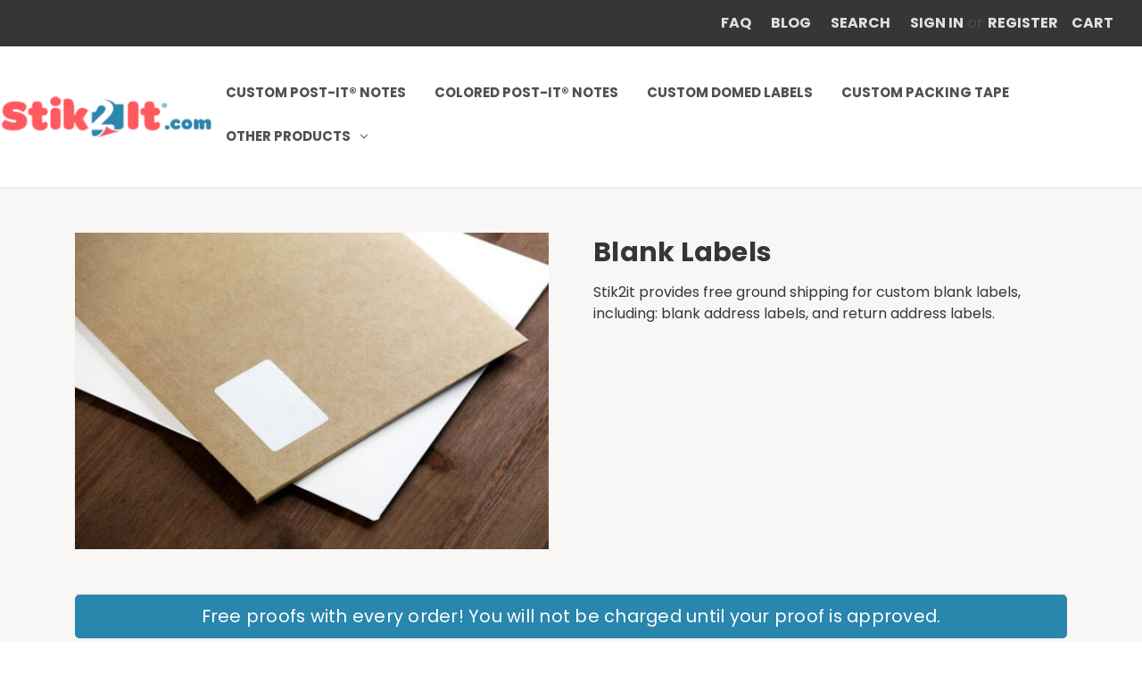

--- FILE ---
content_type: text/html; charset=UTF-8
request_url: https://www.stik2it.com/blank-labels/
body_size: 17809
content:


<!DOCTYPE html>
<html class="no-js" lang="en">
    <head>
        <title>Custom Blank Labels | Stik2it</title>
        <link rel="dns-prefetch preconnect" href="https://cdn11.bigcommerce.com/s-b2f11" crossorigin><link rel="dns-prefetch preconnect" href="https://fonts.googleapis.com/" crossorigin><link rel="dns-prefetch preconnect" href="https://fonts.gstatic.com/" crossorigin>
        <meta name="keywords" content="Blank Labels"><meta name="description" content="Stik2it provides free ground shipping for custom blank labels, including: blank address labels, and return address labels."><link rel='canonical' href='https://www.stik2it.com/blank-labels/' /><meta name='platform' content='bigcommerce.stencil' />
        
        <link rel="next" href="https://www.stik2it.com/blank-labels/?page&#x3D;2">

        <!-- Font Awesome -->
        <link rel="preload" as="style" href="https://cdnjs.cloudflare.com/ajax/libs/font-awesome/6.6.0/css/all.min.css">
         <link 
            rel="stylesheet" 
            href="https://cdnjs.cloudflare.com/ajax/libs/font-awesome/6.6.0/css/all.min.css" 
            integrity="sha512-Kc323vGBEqzTmouAECnVceyQqyqdsSiqLQISBL29aUW4U/M7pSPA/gEUZQqv1cwx4OnYxTxve5UMg5GT6L4JJg==" 
            crossorigin="anonymous" 
            referrerpolicy="no-referrer"
            media="print" 
            onload="this.media='all'"
        >
        <!-- end Font Awesome -->
            <link rel="preload" fetchpriority="high" type="image/png" href="https://cdn11.bigcommerce.com/s-b2f11/images/stencil/500x659/y/mediamodifier-s3lig53867m-unsplash__44848.original.jpg" as="image">
            <link rel="preload" fetchpriority="high" type="image/png" href="https://cdn11.bigcommerce.com/s-b2f11/images/stencil/500x659/products/73/290/2-13-16-x-1-Mailing-Label__77832.1738171543.jpg?c=3" as="image">

        


  <!-- Open Graph tags -->
  <meta property="og:title" content="Blank Labels">
  <meta property="og:description" content="Blank Labels | Stik2it | Build Your Brand Today
Stik2It provides wholesalecustom blank labelsof all kinds from address labels to CD labels. Customizing your la">
  <meta property="og:url" content="https://www.stik2it.com/blank-labels/">
  <meta property="og:type" content="category">
    <meta property="og:image" content="https://cdn11.bigcommerce.com/s-b2f11/images/stencil/500x659/y/mediamodifier-s3lig53867m-unsplash__44848.original.jpg">




  <!-- Twitter/X tags -->
  <meta property="twitter:title" content="Blank Labels">
  <meta property="twitter:description" content="Blank Labels | Stik2it | Build Your Brand Today
Stik2It provides wholesalecustom blank labelsof all kinds from address labels to CD labels. Customizing your la">
  <meta property="twitter:url" content="https://www.stik2it.com/blank-labels/">
  <meta property="twitter:type" content="category">
    <meta property="twitter:image" content="https://cdn11.bigcommerce.com/s-b2f11/images/stencil/500x659/y/mediamodifier-s3lig53867m-unsplash__44848.original.jpg">


        <link rel="preconnect" href="https://fonts.googleapis.com">
        <link rel="preconnect" href="https://fonts.gstatic.com" crossorigin>
        <link rel="preload" as="style" href="https://fonts.googleapis.com/css2?family=Poppins:wght@300;400;700&family=Roboto&display=swap">
        <link href="https://fonts.googleapis.com/css2?family=Poppins:wght@300;400;700&family=Roboto&display=swap" rel="stylesheet">

        <link href="https://cdn11.bigcommerce.com/s-b2f11/product_images/favicon.ico" rel="shortcut icon">
        <meta name="viewport" content="width=device-width, initial-scale=1">

        <script>
            document.documentElement.className = document.documentElement.className.replace('no-js', 'js');
        </script>

        <script>
    function browserSupportsAllFeatures() {
        return window.Promise
            && window.fetch
            && window.URL
            && window.URLSearchParams
            && window.WeakMap
            // object-fit support
            && ('objectFit' in document.documentElement.style);
    }

    function loadScript(src) {
        var js = document.createElement('script');
        js.src = src;
        js.onerror = function () {
            console.error('Failed to load polyfill script ' + src);
        };
        document.head.appendChild(js);
    }

    if (!browserSupportsAllFeatures()) {
        loadScript('https://cdn11.bigcommerce.com/s-b2f11/stencil/51a31550-4a25-013e-a342-52660f879dd4/e/77598870-5072-013e-5e06-1e0dd5a5fbbc/dist/theme-bundle.polyfills.js');
    }
</script>
        <script>window.consentManagerTranslations = `{"locale":"en","locales":{"consent_manager.data_collection_warning":"en","consent_manager.accept_all_cookies":"en","consent_manager.gdpr_settings":"en","consent_manager.data_collection_preferences":"en","consent_manager.manage_data_collection_preferences":"en","consent_manager.use_data_by_cookies":"en","consent_manager.data_categories_table":"en","consent_manager.allow":"en","consent_manager.accept":"en","consent_manager.deny":"en","consent_manager.dismiss":"en","consent_manager.reject_all":"en","consent_manager.category":"en","consent_manager.purpose":"en","consent_manager.functional_category":"en","consent_manager.functional_purpose":"en","consent_manager.analytics_category":"en","consent_manager.analytics_purpose":"en","consent_manager.targeting_category":"en","consent_manager.advertising_category":"en","consent_manager.advertising_purpose":"en","consent_manager.essential_category":"en","consent_manager.esential_purpose":"en","consent_manager.yes":"en","consent_manager.no":"en","consent_manager.not_available":"en","consent_manager.cancel":"en","consent_manager.save":"en","consent_manager.back_to_preferences":"en","consent_manager.close_without_changes":"en","consent_manager.unsaved_changes":"en","consent_manager.by_using":"en","consent_manager.agree_on_data_collection":"en","consent_manager.change_preferences":"en","consent_manager.cancel_dialog_title":"en","consent_manager.privacy_policy":"en","consent_manager.allow_category_tracking":"en","consent_manager.disallow_category_tracking":"en"},"translations":{"consent_manager.data_collection_warning":"We use cookies (and other similar technologies) to collect data to improve your shopping experience.","consent_manager.accept_all_cookies":"Accept All Cookies","consent_manager.gdpr_settings":"Settings","consent_manager.data_collection_preferences":"Website Data Collection Preferences","consent_manager.manage_data_collection_preferences":"Manage Website Data Collection Preferences","consent_manager.use_data_by_cookies":" uses data collected by cookies and JavaScript libraries to improve your shopping experience.","consent_manager.data_categories_table":"The table below outlines how we use this data by category. To opt out of a category of data collection, select 'No' and save your preferences.","consent_manager.allow":"Allow","consent_manager.accept":"Accept","consent_manager.deny":"Deny","consent_manager.dismiss":"Dismiss","consent_manager.reject_all":"Reject all","consent_manager.category":"Category","consent_manager.purpose":"Purpose","consent_manager.functional_category":"Functional","consent_manager.functional_purpose":"Enables enhanced functionality, such as videos and live chat. If you do not allow these, then some or all of these functions may not work properly.","consent_manager.analytics_category":"Analytics","consent_manager.analytics_purpose":"Provide statistical information on site usage, e.g., web analytics so we can improve this website over time.","consent_manager.targeting_category":"Targeting","consent_manager.advertising_category":"Advertising","consent_manager.advertising_purpose":"Used to create profiles or personalize content to enhance your shopping experience.","consent_manager.essential_category":"Essential","consent_manager.esential_purpose":"Essential for the site and any requested services to work, but do not perform any additional or secondary function.","consent_manager.yes":"Yes","consent_manager.no":"No","consent_manager.not_available":"N/A","consent_manager.cancel":"Cancel","consent_manager.save":"Save","consent_manager.back_to_preferences":"Back to Preferences","consent_manager.close_without_changes":"You have unsaved changes to your data collection preferences. Are you sure you want to close without saving?","consent_manager.unsaved_changes":"You have unsaved changes","consent_manager.by_using":"By using our website, you're agreeing to our","consent_manager.agree_on_data_collection":"By using our website, you're agreeing to the collection of data as described in our ","consent_manager.change_preferences":"You can change your preferences at any time","consent_manager.cancel_dialog_title":"Are you sure you want to cancel?","consent_manager.privacy_policy":"Privacy Policy","consent_manager.allow_category_tracking":"Allow [CATEGORY_NAME] tracking","consent_manager.disallow_category_tracking":"Disallow [CATEGORY_NAME] tracking"}}`;</script>

        <script>
            window.lazySizesConfig = window.lazySizesConfig || {};
            window.lazySizesConfig.loadMode = 1;
        </script>
        <script async src="https://cdn11.bigcommerce.com/s-b2f11/stencil/51a31550-4a25-013e-a342-52660f879dd4/e/77598870-5072-013e-5e06-1e0dd5a5fbbc/dist/theme-bundle.head_async.js"></script>
        
        <link href="https://fonts.googleapis.com/css?family=Montserrat:400%7CKarla:400&display=block" rel="stylesheet">
        
        <script async src="https://cdn11.bigcommerce.com/s-b2f11/stencil/51a31550-4a25-013e-a342-52660f879dd4/e/77598870-5072-013e-5e06-1e0dd5a5fbbc/dist/theme-bundle.font.js"></script>

        <link data-stencil-stylesheet href="https://cdn11.bigcommerce.com/s-b2f11/stencil/51a31550-4a25-013e-a342-52660f879dd4/e/77598870-5072-013e-5e06-1e0dd5a5fbbc/css/theme-726d2830-4a25-013e-6591-5eecfce2dbb8.css" rel="stylesheet">

        <!-- Start Tracking Code for analytics_googleanalytics4 -->

<script data-cfasync="false" src="https://cdn11.bigcommerce.com/shared/js/google_analytics4_bodl_subscribers-358423becf5d870b8b603a81de597c10f6bc7699.js" integrity="sha256-gtOfJ3Avc1pEE/hx6SKj/96cca7JvfqllWA9FTQJyfI=" crossorigin="anonymous"></script>
<script data-cfasync="false">
  (function () {
    window.dataLayer = window.dataLayer || [];

    function gtag(){
        dataLayer.push(arguments);
    }

    function initGA4(event) {
         function setupGtag() {
            function configureGtag() {
                gtag('js', new Date());
                gtag('set', 'developer_id.dMjk3Nj', true);
                gtag('config', 'G-7NLPB8BR2Y');
            }

            var script = document.createElement('script');

            script.src = 'https://www.googletagmanager.com/gtag/js?id=G-7NLPB8BR2Y';
            script.async = true;
            script.onload = configureGtag;

            document.head.appendChild(script);
        }

        setupGtag();

        if (typeof subscribeOnBodlEvents === 'function') {
            subscribeOnBodlEvents('G-7NLPB8BR2Y', false);
        }

        window.removeEventListener(event.type, initGA4);
    }

    

    var eventName = document.readyState === 'complete' ? 'consentScriptsLoaded' : 'DOMContentLoaded';
    window.addEventListener(eventName, initGA4, false);
  })()
</script>

<!-- End Tracking Code for analytics_googleanalytics4 -->

<!-- Start Tracking Code for analytics_siteverification -->

<meta name="google-site-verification" content="CliZjctw3EXVxhbAthrRb_Rb63VkVwmPSuKqDiu5990" />

<!-- End Tracking Code for analytics_siteverification -->


<script type="text/javascript" src="https://checkout-sdk.bigcommerce.com/v1/loader.js" defer ></script>
<!-- begin olark code -->
<script type="text/javascript" async>
;(function(o,l,a,r,k,y){if(o.olark)return;
r="script";y=l.createElement(r);r=l.getElementsByTagName(r)[0];
y.async=1;y.src="//"+a;r.parentNode.insertBefore(y,r);
y=o.olark=function(){k.s.push(arguments);k.t.push(+new Date)};
y.extend=function(i,j){y("extend",i,j)};
y.identify=function(i){y("identify",k.i=i)};
y.configure=function(i,j){y("configure",i,j);k.c[i]=j};
k=y._={s:[],t:[+new Date],c:{},l:a};
})(window,document,"static.olark.com/jsclient/loader.js");
/* Add configuration calls bellow this comment */
olark.identify('3992-305-10-7551');</script>
<!-- end olark code -->
<script type="text/javascript">
var BCData = {};
</script>
<!-- Google Tag Manager -->
<script>(function(w,d,s,l,i){w[l]=w[l]||[];w[l].push({'gtm.start':
new Date().getTime(),event:'gtm.js'});var f=d.getElementsByTagName(s)[0],
j=d.createElement(s),dl=l!='dataLayer'?'&l='+l:'';j.async=true;j.src=
'https://www.googletagmanager.com/gtm.js?id='+i+dl;f.parentNode.insertBefore(j,f);
})(window,document,'script','dataLayer','GTM-NNJNBJZ9');</script>
<!-- End Google Tag Manager --><!-- Global site tag (gtag.js) - Google Ads: AW-1066069671 -->
<script async src="https://www.googletagmanager.com/gtag/js?id=AW-1066069671"></script>
<script>
    window.addEventListener("load", (event) => {
        window.dataLayer = window.dataLayer || [];
        function gtag(){dataLayer.push(arguments);}
        gtag('js', new Date());

        gtag('config', 'AW-1066069671');
        gtag('set', 'developer_id.dMjk3Nj', true);
    });
</script>
<!-- GA4 Code Start: View Product Content -->
<script>
</script>
<script>
</script>

 <script data-cfasync="false" src="https://microapps.bigcommerce.com/bodl-events/1.9.4/index.js" integrity="sha256-Y0tDj1qsyiKBRibKllwV0ZJ1aFlGYaHHGl/oUFoXJ7Y=" nonce="" crossorigin="anonymous"></script>
 <script data-cfasync="false" nonce="">

 (function() {
    function decodeBase64(base64) {
       const text = atob(base64);
       const length = text.length;
       const bytes = new Uint8Array(length);
       for (let i = 0; i < length; i++) {
          bytes[i] = text.charCodeAt(i);
       }
       const decoder = new TextDecoder();
       return decoder.decode(bytes);
    }
    window.bodl = JSON.parse(decodeBase64("[base64]"));
 })()

 </script>

<script nonce="">
(function () {
    var xmlHttp = new XMLHttpRequest();

    xmlHttp.open('POST', 'https://bes.gcp.data.bigcommerce.com/nobot');
    xmlHttp.setRequestHeader('Content-Type', 'application/json');
    xmlHttp.send('{"store_id":"138717","timezone_offset":"-4.0","timestamp":"2026-01-20T22:21:49.27035300Z","visit_id":"2b4208ea-58ec-45d5-90a2-bdd5e8c96623","channel_id":1}');
})();
</script>


        <!-- TrustBox script -->
        <script type="text/javascript" src="//widget.trustpilot.com/bootstrap/v5/tp.widget.bootstrap.min.js" async></script>
        <!-- End Trustbox script -->

    </head>
    <body>
        <!-- Google Tag Manager (noscript) -->
        <noscript><iframe src="https://www.googletagmanager.com/ns.html?id=GTM-NNJNBJZ9"
        height="0" width="0" style="display:none;visibility:hidden"></iframe></noscript>
        <!-- End Google Tag Manager (noscript) -->

        <svg data-src="https://cdn11.bigcommerce.com/s-b2f11/stencil/51a31550-4a25-013e-a342-52660f879dd4/e/77598870-5072-013e-5e06-1e0dd5a5fbbc/img/icon-sprite.svg" class="icons-svg-sprite"></svg>

        <a href="#main-content" class="skip-to-main-link">Skip to main content</a>
<header class="header" role="banner">
    <a href="#" class="mobileMenu-toggle" data-mobile-menu-toggle="menu">
        <span class="mobileMenu-toggleIcon">Toggle menu</span>
    </a>
    <nav class="navUser">
      
  <ul class="navUser-section navUser-section--alt">
    <li class="navUser-item">
        <a href="/faq/" class="navUser-action">FAQ</a>
    </li>
    <li class="navUser-item">
        <a href="/blog/" class="navUser-action">Blog</a>
    </li>
      <li class="navUser-item">
          <button class="navUser-action navUser-action--quickSearch"
             type="button"
             id="quick-search-expand"
             data-search="quickSearch"
             aria-controls="quickSearch"
             aria-label="Search"
          >
              Search
          </button>
      </li>
      <li class="navUser-item navUser-item--account">
              <a class="navUser-action"
                 href="/login.php"
                 aria-label="Sign in"
              >
                  Sign in
              </a>
                  <span class="navUser-or">or</span>
                  <a class="navUser-action"
                     href="/login.php?action&#x3D;create_account"
                     aria-label="Register"
                  >
                      Register
                  </a>
      </li>
      <li class="navUser-item navUser-item--cart">
          <a class="navUser-action"
             data-cart-preview
             data-dropdown="cart-preview-dropdown"
             data-options="align:right"
             href="/cart.php"
             aria-label="Cart with 0 items"
          >
              <span class="navUser-item-cartLabel">Cart</span>
              <span class="countPill cart-quantity"></span>
          </a>

          <div class="dropdown-menu" id="cart-preview-dropdown" data-dropdown-content aria-hidden="true"></div>
      </li>
  </ul>
  <div class="dropdown dropdown--quickSearch" id="quickSearch" aria-hidden="true" data-prevent-quick-search-close>
      <div class="container">
    <form class="form" onsubmit="return false" data-url="/search.php" data-quick-search-form>
        <fieldset class="form-fieldset">
            <div class="form-field">
                <label class="is-srOnly" for="nav-quick-search">Search</label>
                <input class="form-input"
                       data-search-quick
                       name="nav-quick-search"
                       id="nav-quick-search"
                       data-error-message="Search field cannot be empty."
                       placeholder="Search the store"
                       autocomplete="off"
                >
            </div>
        </fieldset>
    </form>
    <section class="quickSearchResults" data-bind="html: results"></section>
    <p role="status"
       aria-live="polite"
       class="aria-description--hidden"
       data-search-aria-message-predefined-text="product results for"
    ></p>
</div>
  </div>
</nav>

    <div class="header-inner">
            <div class="header-logo header-logo--center">
                <a href="https://www.stik2it.com/" class="header-logo__link" data-header-logo-link>
        <div class="header-logo-image-container">
            <img class="header-logo-image"
                 src="https://cdn11.bigcommerce.com/s-b2f11/images/stencil/224x44/stik2it_10_1499351002__52401.original.png"
                 srcset="https://cdn11.bigcommerce.com/s-b2f11/images/stencil/250x100/stik2it_10_1499351002__52401.original.png"
                 alt="Stik2it"
                 title="Stik2it"
                 width="250"
                 height="49">
        </div>
</a>
            </div>
        <div class="navPages-container" id="menu" data-menu>
            <nav class="navPages">
  <div class="navPages-quickSearch">
      <div class="container">
    <form class="form" onsubmit="return false" data-url="/search.php" data-quick-search-form>
        <fieldset class="form-fieldset">
            <div class="form-field">
                <label class="is-srOnly" for="nav-menu-quick-search">Search</label>
                <input class="form-input"
                       data-search-quick
                       name="nav-menu-quick-search"
                       id="nav-menu-quick-search"
                       data-error-message="Search field cannot be empty."
                       placeholder="Search the store"
                       autocomplete="off"
                >
            </div>
        </fieldset>
    </form>
    <section class="quickSearchResults" data-bind="html: results"></section>
    <p role="status"
       aria-live="polite"
       class="aria-description--hidden"
       data-search-aria-message-predefined-text="product results for"
    ></p>
</div>
  </div>
  <ul class="navPages-list">
          <li class="navPages-item">
              <a class="navPages-action"
   href="https://www.stik2it.com/custom-printed-post-it-notes/"
   aria-label="Custom Post-it® Notes"
>
    Custom Post-it® Notes
</a>
          </li>
          <li class="navPages-item">
              <a class="navPages-action"
   href="https://www.stik2it.com/colored-post-it-notes"
   aria-label="Colored Post-it® Notes"
>
    Colored Post-it® Notes
</a>
          </li>
          <li class="navPages-item">
              <a class="navPages-action"
   href="https://www.stik2it.com/domed-labels/"
   aria-label="Custom Domed Labels"
>
    Custom Domed Labels
</a>
          </li>
          <li class="navPages-item">
              <a class="navPages-action"
   href="https://www.stik2it.com/custom-printed-packing-tape/"
   aria-label="Custom Packing Tape"
>
    Custom Packing Tape
</a>
          </li>
          <li class="navPages-item">
              <a class="navPages-action has-subMenu"
   href="https://www.stik2it.com/products/"
   data-collapsible="navPages-70"
>
    Other Products
    <i class="icon navPages-action-moreIcon" aria-hidden="true">
        <svg><use href="#icon-chevron-down" /></svg>
    </i>
</a>
<div class="navPage-subMenu" id="navPages-70" aria-hidden="true" tabindex="-1">
    <ul class="navPage-subMenu-list">
        <li class="navPage-subMenu-item">
            <a class="navPage-subMenu-action navPages-action"
               href="https://www.stik2it.com/products/"
               aria-label="All Other Products"
            >
                All Other Products
            </a>
        </li>
            <li class="navPage-subMenu-item">
                    <a class="navPage-subMenu-action navPages-action"
                       href="https://www.stik2it.com/labels-cards/"
                       aria-label="Labels &amp; Cards"
                    >
                        Labels &amp; Cards
                    </a>
            </li>
            <li class="navPage-subMenu-item">
                    <a class="navPage-subMenu-action navPages-action"
                       href="https://www.stik2it.com/specialty-envelopes/"
                       aria-label="Specialty Envelopes"
                    >
                        Specialty Envelopes
                    </a>
            </li>
    </ul>
</div>
          </li>
  </ul>
  <ul class="navPages-list navPages-list--user">
          <li class="navPages-item">
              <a class="navPages-action"
                 href="/login.php"
                 aria-label="Sign in"
              >
                  Sign in
              </a>
                  or
                  <a class="navPages-action"
                     href="/login.php?action&#x3D;create_account"
                     aria-label="Register"
                  >
                      Register
                  </a>
          </li>
  </ul>
</nav>
        </div>
    </div>
    <div data-content-region="header_navigation_bottom--global"></div>
    <!-- Hotjar Tracking Code for www.stik2it.com -->
    <script>
        (function(h,o,t,j,a,r){
            h.hj=h.hj||function(){(h.hj.q=h.hj.q||[]).push(arguments)};
            h._hjSettings={hjid:419187,hjsv:6};
            a=o.getElementsByTagName('head')[0];
            r=o.createElement('script');r.async=1;
            r.src=t+h._hjSettings.hjid+j+h._hjSettings.hjsv;
            a.appendChild(r);
        })(window,document,'https://static.hotjar.com/c/hotjar-','.js?sv=');
    </script>
    <script type="text/javascript" src="https://apiv2.popupsmart.com/api/Bundle/356463" async> </script>
</header>
<div data-content-region="header_bottom--global"></div>
<div data-content-region="header_bottom"></div>
        <div class="body" id="main-content" data-currency-code="USD">
   
   
   
  <div class="container">
      
<section class="category-hero">
    <img itemprop="image" src="https://cdn11.bigcommerce.com/s-b2f11/images/stencil/500x659/y/mediamodifier-s3lig53867m-unsplash__44848.original.jpg" alt="Blank Labels" title="Blank Labels"  class="category-header-image"
    />
    <div class="category-hero_description">
        <h1 class="page-heading">Blank Labels</h1>
        <p id="category-description"></p>
    </div>
    <script>
        // get the description tag from the meta tags
        const descriptionTag = "&lt;meta name&#x3D;&quot;keywords&quot; content&#x3D;&quot;Blank Labels&quot;&gt;&lt;meta name&#x3D;&quot;description&quot; content&#x3D;&quot;Stik2it provides free ground shipping for custom blank labels, including: blank address labels, and return address labels.&quot;&gt;&lt;link rel&#x3D;&#x27;canonical&#x27; href&#x3D;&#x27;https://www.stik2it.com/blank-labels/&#x27; /&gt;&lt;meta name&#x3D;&#x27;platform&#x27; content&#x3D;&#x27;bigcommerce.stencil&#x27; /&gt;".match(/&lt;meta name&#x3D;&quot;description&quot; content&#x3D;&quot;(.*?)&quot;&gt;/gm)[0];
        // get the content of the description tag
        const descriptionContent = descriptionTag.match(/&lt;meta.*?name&#x3D;&quot;description&quot;.*?content&#x3D;&quot;(.*?)&quot;.*?&gt;|&lt;meta.*?content&#x3D;&quot;(.*?)&quot;.*?name&#x3D;&quot;description&quot;.*?&gt;/i);
        document.getElementById("category-description").innerText = descriptionContent[1];
    </script>
</section>

<!-- Display this payment note if Custom Post-It Notes category  -->
<div class="category-payment-note">
    <h2>Free proofs with every order! You will not be charged until your proof is approved.</h2>
</div>

<div class="page">

    <main class="page-content" id="product-listing-container">
        

    <form class="actionBar" method="get" data-sort-by="product">
    <fieldset class="form-fieldset actionBar-section">
    <div class="form-field">
        <label class="form-label" for="sort">Sort By:</label>
        <select class="form-select form-select--small " name="sort" id="sort" role="listbox">
            <option value="featured" selected>Featured Items</option>
            <option value="newest" >Newest Items</option>
            <option value="bestselling" >Best Selling</option>
            <option value="alphaasc" >A to Z</option>
            <option value="alphadesc" >Z to A</option>
            <option value="avgcustomerreview" >By Review</option>
            <option value="priceasc" >Price: Ascending</option>
            <option value="pricedesc" >Price: Descending</option>
        </select>
    </div>
</fieldset>
</form>

    <div data-list-name="Category: Blank Labels">
            <ul class="productGrid post-it-notes-grid">
  <li class="product post-it-notes-product">
          <article
    class="card
     post-it-notes-card "
    data-test="card-73"
    data-event-type="list"
    data-entity-id="73"
    data-position="1"
    data-name="2.8&quot; x 1&quot; Blank Mailing Labels"
    data-product-category="
            Other Products/Labels &amp; Cards,
                Other Products/Labels &amp; Cards/Blank Labels
    "
    data-product-brand=""
    data-product-price="
            0
"
>
    <figure class="card-figure">

        <a href="https://www.stik2it.com/2-8-x-1-blank-mailing-labels/"
           class="card-figure__link"
           aria-label="2.8&quot; x 1&quot; Blank Mailing Labels, $0.00

"
"
           data-event-type="product-click"
        >
            <div class="card-img-container">
                <img  itemprop="image" src="https://cdn11.bigcommerce.com/s-b2f11/images/stencil/500x659/products/73/290/2-13-16-x-1-Mailing-Label__77832.1738171543.jpg?c=3" alt="2.8&quot; x 1&quot; Blank Mailing Labels" title="2.8&quot; x 1&quot; Blank Mailing Labels" data-sizes="auto"
    srcset="https://cdn11.bigcommerce.com/s-b2f11/images/stencil/80w/products/73/290/2-13-16-x-1-Mailing-Label__77832.1738171543.jpg?c=3"
data-srcset="https://cdn11.bigcommerce.com/s-b2f11/images/stencil/80w/products/73/290/2-13-16-x-1-Mailing-Label__77832.1738171543.jpg?c=3 80w, https://cdn11.bigcommerce.com/s-b2f11/images/stencil/160w/products/73/290/2-13-16-x-1-Mailing-Label__77832.1738171543.jpg?c=3 160w, https://cdn11.bigcommerce.com/s-b2f11/images/stencil/320w/products/73/290/2-13-16-x-1-Mailing-Label__77832.1738171543.jpg?c=3 320w, https://cdn11.bigcommerce.com/s-b2f11/images/stencil/640w/products/73/290/2-13-16-x-1-Mailing-Label__77832.1738171543.jpg?c=3 640w, https://cdn11.bigcommerce.com/s-b2f11/images/stencil/960w/products/73/290/2-13-16-x-1-Mailing-Label__77832.1738171543.jpg?c=3 960w, https://cdn11.bigcommerce.com/s-b2f11/images/stencil/1280w/products/73/290/2-13-16-x-1-Mailing-Label__77832.1738171543.jpg?c=3 1280w, https://cdn11.bigcommerce.com/s-b2f11/images/stencil/1920w/products/73/290/2-13-16-x-1-Mailing-Label__77832.1738171543.jpg?c=3 1920w, https://cdn11.bigcommerce.com/s-b2f11/images/stencil/2560w/products/73/290/2-13-16-x-1-Mailing-Label__77832.1738171543.jpg?c=3 2560w"

class="lazyload card-image"

   />
            </div>
        </a>

        <figcaption class="card-figcaption">
            <div class="card-figcaption-body">
                        <a href="https://www.stik2it.com/2-8-x-1-blank-mailing-labels/" data-event-type="product-click" class="button button--small card-figcaption-button" data-product-id="73">Choose Options</a>
            </div>
        </figcaption>
    </figure>
    <div class="card-body">
        <h3 class="card-title">
            <a aria-label="2.8&quot; x 1&quot; Blank Mailing Labels, $0.00

"
"
               href="https://www.stik2it.com/2-8-x-1-blank-mailing-labels/"
               data-event-type="product-click"
            >
                2.8&quot; x 1&quot; Blank Mailing Labels
            </a>
        </h3>

        <div class="card-text" data-test-info-type="price">
            
                
        <div class="price-section price-section--withoutTax rrp-price--withoutTax" style="display: none;">
            <span>
                    MSRP:
            </span>
            <span data-product-rrp-price-without-tax class="price price--rrp">
                
            </span>
        </div>
        <div class="price-section price-section--withoutTax non-sale-price--withoutTax" style="display: none;">
            <span>
                    Was:
            </span>
            <span data-product-non-sale-price-without-tax class="price price--non-sale">
                
            </span>
        </div>
        <div class="price-section price-section--withoutTax">
            <span class="price-label" >
                
            </span>
            <span class="price-now-label" style="display: none;">
                    Now:
            </span>
            
            <span data-product-price-without-tax class="price price--withoutTax">
                <span class="starting-at-text">Price:</span>
                <span class="product-card-price">$0.00</span>
        </div>
            <a class="button button--primary" href="https://www.stik2it.com/2-8-x-1-blank-mailing-labels/">View Product</a>
        </div>
        
            </div>
</article>
  </li>
  <li class="product post-it-notes-product">
          <article
    class="card
     post-it-notes-card "
    data-test="card-72"
    data-event-type="list"
    data-entity-id="72"
    data-position="2"
    data-name="Mailing Labels 2-13/16&quot; x 1-3/8&quot; | 24-up"
    data-product-category="
            Other Products/Labels &amp; Cards,
                Other Products/Labels &amp; Cards/Blank Labels
    "
    data-product-brand=""
    data-product-price="
            0
"
>
    <figure class="card-figure">

        <a href="https://www.stik2it.com/mailing-labels-2-13-16-x-1-3-8-24-up/"
           class="card-figure__link"
           aria-label="Mailing Labels 2-13/16&quot; x 1-3/8&quot; | 24-up, $0.00

"
"
           data-event-type="product-click"
        >
            <div class="card-img-container">
                <img  itemprop="image" src="https://cdn11.bigcommerce.com/s-b2f11/images/stencil/500x659/products/72/264/2-13-16-x-1-3-8-Mailing-Label__53463.1738171584.jpg?c=3" alt="Mailing Labels 2-13/16&quot; x 1-3/8&quot; | 24-up" title="Mailing Labels 2-13/16&quot; x 1-3/8&quot; | 24-up" data-sizes="auto"
    srcset="https://cdn11.bigcommerce.com/s-b2f11/images/stencil/80w/products/72/264/2-13-16-x-1-3-8-Mailing-Label__53463.1738171584.jpg?c=3"
data-srcset="https://cdn11.bigcommerce.com/s-b2f11/images/stencil/80w/products/72/264/2-13-16-x-1-3-8-Mailing-Label__53463.1738171584.jpg?c=3 80w, https://cdn11.bigcommerce.com/s-b2f11/images/stencil/160w/products/72/264/2-13-16-x-1-3-8-Mailing-Label__53463.1738171584.jpg?c=3 160w, https://cdn11.bigcommerce.com/s-b2f11/images/stencil/320w/products/72/264/2-13-16-x-1-3-8-Mailing-Label__53463.1738171584.jpg?c=3 320w, https://cdn11.bigcommerce.com/s-b2f11/images/stencil/640w/products/72/264/2-13-16-x-1-3-8-Mailing-Label__53463.1738171584.jpg?c=3 640w, https://cdn11.bigcommerce.com/s-b2f11/images/stencil/960w/products/72/264/2-13-16-x-1-3-8-Mailing-Label__53463.1738171584.jpg?c=3 960w, https://cdn11.bigcommerce.com/s-b2f11/images/stencil/1280w/products/72/264/2-13-16-x-1-3-8-Mailing-Label__53463.1738171584.jpg?c=3 1280w, https://cdn11.bigcommerce.com/s-b2f11/images/stencil/1920w/products/72/264/2-13-16-x-1-3-8-Mailing-Label__53463.1738171584.jpg?c=3 1920w, https://cdn11.bigcommerce.com/s-b2f11/images/stencil/2560w/products/72/264/2-13-16-x-1-3-8-Mailing-Label__53463.1738171584.jpg?c=3 2560w"

class="lazyload card-image"

   />
            </div>
        </a>

        <figcaption class="card-figcaption">
            <div class="card-figcaption-body">
                        <a href="https://www.stik2it.com/mailing-labels-2-13-16-x-1-3-8-24-up/" data-event-type="product-click" class="button button--small card-figcaption-button" data-product-id="72">Choose Options</a>
            </div>
        </figcaption>
    </figure>
    <div class="card-body">
        <h3 class="card-title">
            <a aria-label="Mailing Labels 2-13/16&quot; x 1-3/8&quot; | 24-up, $0.00

"
"
               href="https://www.stik2it.com/mailing-labels-2-13-16-x-1-3-8-24-up/"
               data-event-type="product-click"
            >
                Mailing Labels 2-13/16&quot; x 1-3/8&quot; | 24-up
            </a>
        </h3>

        <div class="card-text" data-test-info-type="price">
            
                
        <div class="price-section price-section--withoutTax rrp-price--withoutTax" style="display: none;">
            <span>
                    MSRP:
            </span>
            <span data-product-rrp-price-without-tax class="price price--rrp">
                
            </span>
        </div>
        <div class="price-section price-section--withoutTax non-sale-price--withoutTax" style="display: none;">
            <span>
                    Was:
            </span>
            <span data-product-non-sale-price-without-tax class="price price--non-sale">
                
            </span>
        </div>
        <div class="price-section price-section--withoutTax">
            <span class="price-label" >
                
            </span>
            <span class="price-now-label" style="display: none;">
                    Now:
            </span>
            
            <span data-product-price-without-tax class="price price--withoutTax">
                <span class="starting-at-text">Price:</span>
                <span class="product-card-price">$0.00</span>
        </div>
            <a class="button button--primary" href="https://www.stik2it.com/mailing-labels-2-13-16-x-1-3-8-24-up/">View Product</a>
        </div>
        
            </div>
</article>
  </li>
  <li class="product post-it-notes-product">
          <article
    class="card
     post-it-notes-card "
    data-test="card-71"
    data-event-type="list"
    data-entity-id="71"
    data-position="3"
    data-name="Shipping Labels 8-1/2&quot; x 5-1/2&quot; | 2-up"
    data-product-category="
            Other Products/Labels &amp; Cards,
                Other Products/Labels &amp; Cards/Blank Labels
    "
    data-product-brand=""
    data-product-price="
            0
"
>
    <figure class="card-figure">

        <a href="https://www.stik2it.com/shipping-labels-8-1-2-x-5-1-2-2-up/"
           class="card-figure__link"
           aria-label="Shipping Labels 8-1/2&quot; x 5-1/2&quot; | 2-up, $0.00

"
"
           data-event-type="product-click"
        >
            <div class="card-img-container">
                <img  itemprop="image" src="https://cdn11.bigcommerce.com/s-b2f11/images/stencil/500x659/products/71/259/8.5x5.5-2up__25962.1738171619.jpg?c=3" alt="Shipping Labels 8-1/2&quot; x 5-1/2&quot; | 2-up" title="Shipping Labels 8-1/2&quot; x 5-1/2&quot; | 2-up" data-sizes="auto"
    srcset="https://cdn11.bigcommerce.com/s-b2f11/images/stencil/80w/products/71/259/8.5x5.5-2up__25962.1738171619.jpg?c=3"
data-srcset="https://cdn11.bigcommerce.com/s-b2f11/images/stencil/80w/products/71/259/8.5x5.5-2up__25962.1738171619.jpg?c=3 80w, https://cdn11.bigcommerce.com/s-b2f11/images/stencil/160w/products/71/259/8.5x5.5-2up__25962.1738171619.jpg?c=3 160w, https://cdn11.bigcommerce.com/s-b2f11/images/stencil/320w/products/71/259/8.5x5.5-2up__25962.1738171619.jpg?c=3 320w, https://cdn11.bigcommerce.com/s-b2f11/images/stencil/640w/products/71/259/8.5x5.5-2up__25962.1738171619.jpg?c=3 640w, https://cdn11.bigcommerce.com/s-b2f11/images/stencil/960w/products/71/259/8.5x5.5-2up__25962.1738171619.jpg?c=3 960w, https://cdn11.bigcommerce.com/s-b2f11/images/stencil/1280w/products/71/259/8.5x5.5-2up__25962.1738171619.jpg?c=3 1280w, https://cdn11.bigcommerce.com/s-b2f11/images/stencil/1920w/products/71/259/8.5x5.5-2up__25962.1738171619.jpg?c=3 1920w, https://cdn11.bigcommerce.com/s-b2f11/images/stencil/2560w/products/71/259/8.5x5.5-2up__25962.1738171619.jpg?c=3 2560w"

class="lazyload card-image"

   />
            </div>
        </a>

        <figcaption class="card-figcaption">
            <div class="card-figcaption-body">
                        <a href="https://www.stik2it.com/shipping-labels-8-1-2-x-5-1-2-2-up/" data-event-type="product-click" class="button button--small card-figcaption-button" data-product-id="71">Choose Options</a>
            </div>
        </figcaption>
    </figure>
    <div class="card-body">
        <h3 class="card-title">
            <a aria-label="Shipping Labels 8-1/2&quot; x 5-1/2&quot; | 2-up, $0.00

"
"
               href="https://www.stik2it.com/shipping-labels-8-1-2-x-5-1-2-2-up/"
               data-event-type="product-click"
            >
                Shipping Labels 8-1/2&quot; x 5-1/2&quot; | 2-up
            </a>
        </h3>

        <div class="card-text" data-test-info-type="price">
            
                
        <div class="price-section price-section--withoutTax rrp-price--withoutTax" style="display: none;">
            <span>
                    MSRP:
            </span>
            <span data-product-rrp-price-without-tax class="price price--rrp">
                
            </span>
        </div>
        <div class="price-section price-section--withoutTax non-sale-price--withoutTax" style="display: none;">
            <span>
                    Was:
            </span>
            <span data-product-non-sale-price-without-tax class="price price--non-sale">
                
            </span>
        </div>
        <div class="price-section price-section--withoutTax">
            <span class="price-label" >
                
            </span>
            <span class="price-now-label" style="display: none;">
                    Now:
            </span>
            
            <span data-product-price-without-tax class="price price--withoutTax">
                <span class="starting-at-text">Price:</span>
                <span class="product-card-price">$0.00</span>
        </div>
            <a class="button button--primary" href="https://www.stik2it.com/shipping-labels-8-1-2-x-5-1-2-2-up/">View Product</a>
        </div>
        
            </div>
</article>
  </li>
  <li class="product post-it-notes-product">
          <article
    class="card
     post-it-notes-card "
    data-test="card-70"
    data-event-type="list"
    data-entity-id="70"
    data-position="4"
    data-name="3-1/3&quot; Round Labels | 6-up"
    data-product-category="
            Other Products/Labels &amp; Cards,
                Other Products/Labels &amp; Cards/Blank Labels
    "
    data-product-brand=""
    data-product-price="
            0
"
>
    <figure class="card-figure">

        <a href="https://www.stik2it.com/3-1-3-round-labels-6-up/"
           class="card-figure__link"
           aria-label="3-1/3&quot; Round Labels | 6-up, $0.00

"
"
           data-event-type="product-click"
        >
            <div class="card-img-container">
                <img  itemprop="image" src="https://cdn11.bigcommerce.com/s-b2f11/images/stencil/500x659/products/70/253/2.5-Round-Labels-6up__64311.1738171653.jpg?c=3" alt="3-1/3&quot; Round Labels | 6-up" title="3-1/3&quot; Round Labels | 6-up" data-sizes="auto"
    srcset="https://cdn11.bigcommerce.com/s-b2f11/images/stencil/80w/products/70/253/2.5-Round-Labels-6up__64311.1738171653.jpg?c=3"
data-srcset="https://cdn11.bigcommerce.com/s-b2f11/images/stencil/80w/products/70/253/2.5-Round-Labels-6up__64311.1738171653.jpg?c=3 80w, https://cdn11.bigcommerce.com/s-b2f11/images/stencil/160w/products/70/253/2.5-Round-Labels-6up__64311.1738171653.jpg?c=3 160w, https://cdn11.bigcommerce.com/s-b2f11/images/stencil/320w/products/70/253/2.5-Round-Labels-6up__64311.1738171653.jpg?c=3 320w, https://cdn11.bigcommerce.com/s-b2f11/images/stencil/640w/products/70/253/2.5-Round-Labels-6up__64311.1738171653.jpg?c=3 640w, https://cdn11.bigcommerce.com/s-b2f11/images/stencil/960w/products/70/253/2.5-Round-Labels-6up__64311.1738171653.jpg?c=3 960w, https://cdn11.bigcommerce.com/s-b2f11/images/stencil/1280w/products/70/253/2.5-Round-Labels-6up__64311.1738171653.jpg?c=3 1280w, https://cdn11.bigcommerce.com/s-b2f11/images/stencil/1920w/products/70/253/2.5-Round-Labels-6up__64311.1738171653.jpg?c=3 1920w, https://cdn11.bigcommerce.com/s-b2f11/images/stencil/2560w/products/70/253/2.5-Round-Labels-6up__64311.1738171653.jpg?c=3 2560w"

class="lazyload card-image"

   />
            </div>
        </a>

        <figcaption class="card-figcaption">
            <div class="card-figcaption-body">
                        <a href="https://www.stik2it.com/3-1-3-round-labels-6-up/" data-event-type="product-click" class="button button--small card-figcaption-button" data-product-id="70">Choose Options</a>
            </div>
        </figcaption>
    </figure>
    <div class="card-body">
        <h3 class="card-title">
            <a aria-label="3-1/3&quot; Round Labels | 6-up, $0.00

"
"
               href="https://www.stik2it.com/3-1-3-round-labels-6-up/"
               data-event-type="product-click"
            >
                3-1/3&quot; Round Labels | 6-up
            </a>
        </h3>

        <div class="card-text" data-test-info-type="price">
            
                
        <div class="price-section price-section--withoutTax rrp-price--withoutTax" style="display: none;">
            <span>
                    MSRP:
            </span>
            <span data-product-rrp-price-without-tax class="price price--rrp">
                
            </span>
        </div>
        <div class="price-section price-section--withoutTax non-sale-price--withoutTax" style="display: none;">
            <span>
                    Was:
            </span>
            <span data-product-non-sale-price-without-tax class="price price--non-sale">
                
            </span>
        </div>
        <div class="price-section price-section--withoutTax">
            <span class="price-label" >
                
            </span>
            <span class="price-now-label" style="display: none;">
                    Now:
            </span>
            
            <span data-product-price-without-tax class="price price--withoutTax">
                <span class="starting-at-text">Price:</span>
                <span class="product-card-price">$0.00</span>
        </div>
            <a class="button button--primary" href="https://www.stik2it.com/3-1-3-round-labels-6-up/">View Product</a>
        </div>
        
            </div>
</article>
  </li>
  <li class="product post-it-notes-product">
          <article
    class="card
     post-it-notes-card "
    data-test="card-69"
    data-event-type="list"
    data-entity-id="69"
    data-position="5"
    data-name="2-1/2&quot; Round Labels | 12-up"
    data-product-category="
            Other Products/Labels &amp; Cards,
                Other Products/Labels &amp; Cards/Blank Labels
    "
    data-product-brand=""
    data-product-price="
            0
"
>
    <figure class="card-figure">

        <a href="https://www.stik2it.com/2-1-2-round-labels-12-up/"
           class="card-figure__link"
           aria-label="2-1/2&quot; Round Labels | 12-up, $0.00

"
"
           data-event-type="product-click"
        >
            <div class="card-img-container">
                <img  itemprop="image" src="https://cdn11.bigcommerce.com/s-b2f11/images/stencil/500x659/products/69/249/2.5-Round-Labels__37126.1738171693.jpg?c=3" alt="2-1/2&quot; Round Labels | 12-up" title="2-1/2&quot; Round Labels | 12-up" data-sizes="auto"
    srcset="https://cdn11.bigcommerce.com/s-b2f11/images/stencil/80w/products/69/249/2.5-Round-Labels__37126.1738171693.jpg?c=3"
data-srcset="https://cdn11.bigcommerce.com/s-b2f11/images/stencil/80w/products/69/249/2.5-Round-Labels__37126.1738171693.jpg?c=3 80w, https://cdn11.bigcommerce.com/s-b2f11/images/stencil/160w/products/69/249/2.5-Round-Labels__37126.1738171693.jpg?c=3 160w, https://cdn11.bigcommerce.com/s-b2f11/images/stencil/320w/products/69/249/2.5-Round-Labels__37126.1738171693.jpg?c=3 320w, https://cdn11.bigcommerce.com/s-b2f11/images/stencil/640w/products/69/249/2.5-Round-Labels__37126.1738171693.jpg?c=3 640w, https://cdn11.bigcommerce.com/s-b2f11/images/stencil/960w/products/69/249/2.5-Round-Labels__37126.1738171693.jpg?c=3 960w, https://cdn11.bigcommerce.com/s-b2f11/images/stencil/1280w/products/69/249/2.5-Round-Labels__37126.1738171693.jpg?c=3 1280w, https://cdn11.bigcommerce.com/s-b2f11/images/stencil/1920w/products/69/249/2.5-Round-Labels__37126.1738171693.jpg?c=3 1920w, https://cdn11.bigcommerce.com/s-b2f11/images/stencil/2560w/products/69/249/2.5-Round-Labels__37126.1738171693.jpg?c=3 2560w"

class="lazyload card-image"

   />
            </div>
        </a>

        <figcaption class="card-figcaption">
            <div class="card-figcaption-body">
                        <a href="https://www.stik2it.com/2-1-2-round-labels-12-up/" data-event-type="product-click" class="button button--small card-figcaption-button" data-product-id="69">Choose Options</a>
            </div>
        </figcaption>
    </figure>
    <div class="card-body">
        <h3 class="card-title">
            <a aria-label="2-1/2&quot; Round Labels | 12-up, $0.00

"
"
               href="https://www.stik2it.com/2-1-2-round-labels-12-up/"
               data-event-type="product-click"
            >
                2-1/2&quot; Round Labels | 12-up
            </a>
        </h3>

        <div class="card-text" data-test-info-type="price">
            
                
        <div class="price-section price-section--withoutTax rrp-price--withoutTax" style="display: none;">
            <span>
                    MSRP:
            </span>
            <span data-product-rrp-price-without-tax class="price price--rrp">
                
            </span>
        </div>
        <div class="price-section price-section--withoutTax non-sale-price--withoutTax" style="display: none;">
            <span>
                    Was:
            </span>
            <span data-product-non-sale-price-without-tax class="price price--non-sale">
                
            </span>
        </div>
        <div class="price-section price-section--withoutTax">
            <span class="price-label" >
                
            </span>
            <span class="price-now-label" style="display: none;">
                    Now:
            </span>
            
            <span data-product-price-without-tax class="price price--withoutTax">
                <span class="starting-at-text">Price:</span>
                <span class="product-card-price">$0.00</span>
        </div>
            <a class="button button--primary" href="https://www.stik2it.com/2-1-2-round-labels-12-up/">View Product</a>
        </div>
        
            </div>
</article>
  </li>
  <li class="product post-it-notes-product">
          <article
    class="card
     post-it-notes-card "
    data-test="card-68"
    data-event-type="list"
    data-entity-id="68"
    data-position="6"
    data-name="1-5/8&quot; Round Labels | 24-up"
    data-product-category="
            Other Products/Labels &amp; Cards,
                Other Products/Labels &amp; Cards/Blank Labels
    "
    data-product-brand=""
    data-product-price="
            0
"
>
    <figure class="card-figure">

        <a href="https://www.stik2it.com/1-5-8-round-labels-24-up/"
           class="card-figure__link"
           aria-label="1-5/8&quot; Round Labels | 24-up, $0.00

"
"
           data-event-type="product-click"
        >
            <div class="card-img-container">
                <img  itemprop="image" src="https://cdn11.bigcommerce.com/s-b2f11/images/stencil/500x659/products/68/245/1-5-8-Round-Labels-24up__23174.1738171726.jpg?c=3" alt="1-5/8&quot; Round Labels | 24-up" title="1-5/8&quot; Round Labels | 24-up" data-sizes="auto"
    srcset="https://cdn11.bigcommerce.com/s-b2f11/images/stencil/80w/products/68/245/1-5-8-Round-Labels-24up__23174.1738171726.jpg?c=3"
data-srcset="https://cdn11.bigcommerce.com/s-b2f11/images/stencil/80w/products/68/245/1-5-8-Round-Labels-24up__23174.1738171726.jpg?c=3 80w, https://cdn11.bigcommerce.com/s-b2f11/images/stencil/160w/products/68/245/1-5-8-Round-Labels-24up__23174.1738171726.jpg?c=3 160w, https://cdn11.bigcommerce.com/s-b2f11/images/stencil/320w/products/68/245/1-5-8-Round-Labels-24up__23174.1738171726.jpg?c=3 320w, https://cdn11.bigcommerce.com/s-b2f11/images/stencil/640w/products/68/245/1-5-8-Round-Labels-24up__23174.1738171726.jpg?c=3 640w, https://cdn11.bigcommerce.com/s-b2f11/images/stencil/960w/products/68/245/1-5-8-Round-Labels-24up__23174.1738171726.jpg?c=3 960w, https://cdn11.bigcommerce.com/s-b2f11/images/stencil/1280w/products/68/245/1-5-8-Round-Labels-24up__23174.1738171726.jpg?c=3 1280w, https://cdn11.bigcommerce.com/s-b2f11/images/stencil/1920w/products/68/245/1-5-8-Round-Labels-24up__23174.1738171726.jpg?c=3 1920w, https://cdn11.bigcommerce.com/s-b2f11/images/stencil/2560w/products/68/245/1-5-8-Round-Labels-24up__23174.1738171726.jpg?c=3 2560w"

class="lazyload card-image"

   />
            </div>
        </a>

        <figcaption class="card-figcaption">
            <div class="card-figcaption-body">
                        <a href="https://www.stik2it.com/1-5-8-round-labels-24-up/" data-event-type="product-click" class="button button--small card-figcaption-button" data-product-id="68">Choose Options</a>
            </div>
        </figcaption>
    </figure>
    <div class="card-body">
        <h3 class="card-title">
            <a aria-label="1-5/8&quot; Round Labels | 24-up, $0.00

"
"
               href="https://www.stik2it.com/1-5-8-round-labels-24-up/"
               data-event-type="product-click"
            >
                1-5/8&quot; Round Labels | 24-up
            </a>
        </h3>

        <div class="card-text" data-test-info-type="price">
            
                
        <div class="price-section price-section--withoutTax rrp-price--withoutTax" style="display: none;">
            <span>
                    MSRP:
            </span>
            <span data-product-rrp-price-without-tax class="price price--rrp">
                
            </span>
        </div>
        <div class="price-section price-section--withoutTax non-sale-price--withoutTax" style="display: none;">
            <span>
                    Was:
            </span>
            <span data-product-non-sale-price-without-tax class="price price--non-sale">
                
            </span>
        </div>
        <div class="price-section price-section--withoutTax">
            <span class="price-label" >
                
            </span>
            <span class="price-now-label" style="display: none;">
                    Now:
            </span>
            
            <span data-product-price-without-tax class="price price--withoutTax">
                <span class="starting-at-text">Price:</span>
                <span class="product-card-price">$0.00</span>
        </div>
            <a class="button button--primary" href="https://www.stik2it.com/1-5-8-round-labels-24-up/">View Product</a>
        </div>
        
            </div>
</article>
  </li>
  <li class="product post-it-notes-product">
          <article
    class="card
     post-it-notes-card "
    data-test="card-67"
    data-event-type="list"
    data-entity-id="67"
    data-position="7"
    data-name="CD / DVD Labels | 2-up"
    data-product-category="
            Other Products/Labels &amp; Cards,
                Other Products/Labels &amp; Cards/Blank Labels
    "
    data-product-brand=""
    data-product-price="
            0
"
>
    <figure class="card-figure">

        <a href="https://www.stik2it.com/cd-dvd-labels-2-up/"
           class="card-figure__link"
           aria-label="CD / DVD Labels | 2-up, $0.00

"
"
           data-event-type="product-click"
        >
            <div class="card-img-container">
                <img  itemprop="image" src="https://cdn11.bigcommerce.com/s-b2f11/images/stencil/500x659/products/67/388/CD_DVD_Label_2up__43299.1738171765.jpg?c=3" alt="CD / DVD Labels | 2-up" title="CD / DVD Labels | 2-up" data-sizes="auto"
    srcset="https://cdn11.bigcommerce.com/s-b2f11/images/stencil/80w/products/67/388/CD_DVD_Label_2up__43299.1738171765.jpg?c=3"
data-srcset="https://cdn11.bigcommerce.com/s-b2f11/images/stencil/80w/products/67/388/CD_DVD_Label_2up__43299.1738171765.jpg?c=3 80w, https://cdn11.bigcommerce.com/s-b2f11/images/stencil/160w/products/67/388/CD_DVD_Label_2up__43299.1738171765.jpg?c=3 160w, https://cdn11.bigcommerce.com/s-b2f11/images/stencil/320w/products/67/388/CD_DVD_Label_2up__43299.1738171765.jpg?c=3 320w, https://cdn11.bigcommerce.com/s-b2f11/images/stencil/640w/products/67/388/CD_DVD_Label_2up__43299.1738171765.jpg?c=3 640w, https://cdn11.bigcommerce.com/s-b2f11/images/stencil/960w/products/67/388/CD_DVD_Label_2up__43299.1738171765.jpg?c=3 960w, https://cdn11.bigcommerce.com/s-b2f11/images/stencil/1280w/products/67/388/CD_DVD_Label_2up__43299.1738171765.jpg?c=3 1280w, https://cdn11.bigcommerce.com/s-b2f11/images/stencil/1920w/products/67/388/CD_DVD_Label_2up__43299.1738171765.jpg?c=3 1920w, https://cdn11.bigcommerce.com/s-b2f11/images/stencil/2560w/products/67/388/CD_DVD_Label_2up__43299.1738171765.jpg?c=3 2560w"

class="lazyload card-image"

   />
            </div>
        </a>

        <figcaption class="card-figcaption">
            <div class="card-figcaption-body">
                        <a href="https://www.stik2it.com/cd-dvd-labels-2-up/" data-event-type="product-click" class="button button--small card-figcaption-button" data-product-id="67">Choose Options</a>
            </div>
        </figcaption>
    </figure>
    <div class="card-body">
        <h3 class="card-title">
            <a aria-label="CD / DVD Labels | 2-up, $0.00

"
"
               href="https://www.stik2it.com/cd-dvd-labels-2-up/"
               data-event-type="product-click"
            >
                CD / DVD Labels | 2-up
            </a>
        </h3>

        <div class="card-text" data-test-info-type="price">
            
                
        <div class="price-section price-section--withoutTax rrp-price--withoutTax" style="display: none;">
            <span>
                    MSRP:
            </span>
            <span data-product-rrp-price-without-tax class="price price--rrp">
                
            </span>
        </div>
        <div class="price-section price-section--withoutTax non-sale-price--withoutTax" style="display: none;">
            <span>
                    Was:
            </span>
            <span data-product-non-sale-price-without-tax class="price price--non-sale">
                
            </span>
        </div>
        <div class="price-section price-section--withoutTax">
            <span class="price-label" >
                
            </span>
            <span class="price-now-label" style="display: none;">
                    Now:
            </span>
            
            <span data-product-price-without-tax class="price price--withoutTax">
                <span class="starting-at-text">Price:</span>
                <span class="product-card-price">$0.00</span>
        </div>
            <a class="button button--primary" href="https://www.stik2it.com/cd-dvd-labels-2-up/">View Product</a>
        </div>
        
            </div>
</article>
  </li>
  <li class="product post-it-notes-product">
          <article
    class="card
     post-it-notes-card "
    data-test="card-62"
    data-event-type="list"
    data-entity-id="62"
    data-position="8"
    data-name="Name Badge Labels 3-3/8&quot; x 2-1/3&quot; | 8-up"
    data-product-category="
            Other Products/Labels &amp; Cards,
                Other Products/Labels &amp; Cards/Blank Labels
    "
    data-product-brand=""
    data-product-price="
            0
"
>
    <figure class="card-figure">

        <a href="https://www.stik2it.com/name-badge-labels-3-3-8-x-2-1-3-8-up/"
           class="card-figure__link"
           aria-label="Name Badge Labels 3-3/8&quot; x 2-1/3&quot; | 8-up, $0.00

"
"
           data-event-type="product-click"
        >
            <div class="card-img-container">
                <img  itemprop="image" src="https://cdn11.bigcommerce.com/s-b2f11/images/stencil/500x659/products/62/221/3-3-8-x-2-1-3-Name-Badge__87443.1738171954.jpg?c=3" alt="Name Badge Labels 3-3/8&quot; x 2-1/3&quot; | 8-up" title="Name Badge Labels 3-3/8&quot; x 2-1/3&quot; | 8-up" data-sizes="auto"
    srcset="https://cdn11.bigcommerce.com/s-b2f11/images/stencil/80w/products/62/221/3-3-8-x-2-1-3-Name-Badge__87443.1738171954.jpg?c=3"
data-srcset="https://cdn11.bigcommerce.com/s-b2f11/images/stencil/80w/products/62/221/3-3-8-x-2-1-3-Name-Badge__87443.1738171954.jpg?c=3 80w, https://cdn11.bigcommerce.com/s-b2f11/images/stencil/160w/products/62/221/3-3-8-x-2-1-3-Name-Badge__87443.1738171954.jpg?c=3 160w, https://cdn11.bigcommerce.com/s-b2f11/images/stencil/320w/products/62/221/3-3-8-x-2-1-3-Name-Badge__87443.1738171954.jpg?c=3 320w, https://cdn11.bigcommerce.com/s-b2f11/images/stencil/640w/products/62/221/3-3-8-x-2-1-3-Name-Badge__87443.1738171954.jpg?c=3 640w, https://cdn11.bigcommerce.com/s-b2f11/images/stencil/960w/products/62/221/3-3-8-x-2-1-3-Name-Badge__87443.1738171954.jpg?c=3 960w, https://cdn11.bigcommerce.com/s-b2f11/images/stencil/1280w/products/62/221/3-3-8-x-2-1-3-Name-Badge__87443.1738171954.jpg?c=3 1280w, https://cdn11.bigcommerce.com/s-b2f11/images/stencil/1920w/products/62/221/3-3-8-x-2-1-3-Name-Badge__87443.1738171954.jpg?c=3 1920w, https://cdn11.bigcommerce.com/s-b2f11/images/stencil/2560w/products/62/221/3-3-8-x-2-1-3-Name-Badge__87443.1738171954.jpg?c=3 2560w"

class="lazyload card-image"

   />
            </div>
        </a>

        <figcaption class="card-figcaption">
            <div class="card-figcaption-body">
                        <a href="https://www.stik2it.com/name-badge-labels-3-3-8-x-2-1-3-8-up/" data-event-type="product-click" class="button button--small card-figcaption-button" data-product-id="62">Choose Options</a>
            </div>
        </figcaption>
    </figure>
    <div class="card-body">
        <h3 class="card-title">
            <a aria-label="Name Badge Labels 3-3/8&quot; x 2-1/3&quot; | 8-up, $0.00

"
"
               href="https://www.stik2it.com/name-badge-labels-3-3-8-x-2-1-3-8-up/"
               data-event-type="product-click"
            >
                Name Badge Labels 3-3/8&quot; x 2-1/3&quot; | 8-up
            </a>
        </h3>

        <div class="card-text" data-test-info-type="price">
            
                
        <div class="price-section price-section--withoutTax rrp-price--withoutTax" style="display: none;">
            <span>
                    MSRP:
            </span>
            <span data-product-rrp-price-without-tax class="price price--rrp">
                
            </span>
        </div>
        <div class="price-section price-section--withoutTax non-sale-price--withoutTax" style="display: none;">
            <span>
                    Was:
            </span>
            <span data-product-non-sale-price-without-tax class="price price--non-sale">
                
            </span>
        </div>
        <div class="price-section price-section--withoutTax">
            <span class="price-label" >
                
            </span>
            <span class="price-now-label" style="display: none;">
                    Now:
            </span>
            
            <span data-product-price-without-tax class="price price--withoutTax">
                <span class="starting-at-text">Price:</span>
                <span class="product-card-price">$0.00</span>
        </div>
            <a class="button button--primary" href="https://www.stik2it.com/name-badge-labels-3-3-8-x-2-1-3-8-up/">View Product</a>
        </div>
        
            </div>
</article>
  </li>
  <li class="product post-it-notes-product">
          <article
    class="card
     post-it-notes-card "
    data-test="card-61"
    data-event-type="list"
    data-entity-id="61"
    data-position="9"
    data-name="File Folder Labels 3-7/16&quot; x 2/3&quot; | 30-up"
    data-product-category="
            Other Products/Labels &amp; Cards,
                Other Products/Labels &amp; Cards/Blank Labels
    "
    data-product-brand=""
    data-product-price="
            0
"
>
    <figure class="card-figure">

        <a href="https://www.stik2it.com/file-folder-labels-3-7-16-x-2-3-30-up/"
           class="card-figure__link"
           aria-label="File Folder Labels 3-7/16&quot; x 2/3&quot; | 30-up, $0.00

"
"
           data-event-type="product-click"
        >
            <div class="card-img-container">
                <img  itemprop="image" src="https://cdn11.bigcommerce.com/s-b2f11/images/stencil/500x659/products/61/217/3-7-16-x-2-2-File-Folder-30up__73138.1738171989.jpg?c=3" alt="File Folder Labels 3-7/16&quot; x 2/3&quot; | 30-up" title="File Folder Labels 3-7/16&quot; x 2/3&quot; | 30-up" data-sizes="auto"
    srcset="https://cdn11.bigcommerce.com/s-b2f11/images/stencil/80w/products/61/217/3-7-16-x-2-2-File-Folder-30up__73138.1738171989.jpg?c=3"
data-srcset="https://cdn11.bigcommerce.com/s-b2f11/images/stencil/80w/products/61/217/3-7-16-x-2-2-File-Folder-30up__73138.1738171989.jpg?c=3 80w, https://cdn11.bigcommerce.com/s-b2f11/images/stencil/160w/products/61/217/3-7-16-x-2-2-File-Folder-30up__73138.1738171989.jpg?c=3 160w, https://cdn11.bigcommerce.com/s-b2f11/images/stencil/320w/products/61/217/3-7-16-x-2-2-File-Folder-30up__73138.1738171989.jpg?c=3 320w, https://cdn11.bigcommerce.com/s-b2f11/images/stencil/640w/products/61/217/3-7-16-x-2-2-File-Folder-30up__73138.1738171989.jpg?c=3 640w, https://cdn11.bigcommerce.com/s-b2f11/images/stencil/960w/products/61/217/3-7-16-x-2-2-File-Folder-30up__73138.1738171989.jpg?c=3 960w, https://cdn11.bigcommerce.com/s-b2f11/images/stencil/1280w/products/61/217/3-7-16-x-2-2-File-Folder-30up__73138.1738171989.jpg?c=3 1280w, https://cdn11.bigcommerce.com/s-b2f11/images/stencil/1920w/products/61/217/3-7-16-x-2-2-File-Folder-30up__73138.1738171989.jpg?c=3 1920w, https://cdn11.bigcommerce.com/s-b2f11/images/stencil/2560w/products/61/217/3-7-16-x-2-2-File-Folder-30up__73138.1738171989.jpg?c=3 2560w"

class="lazyload card-image"

   />
            </div>
        </a>

        <figcaption class="card-figcaption">
            <div class="card-figcaption-body">
                        <a href="https://www.stik2it.com/file-folder-labels-3-7-16-x-2-3-30-up/" data-event-type="product-click" class="button button--small card-figcaption-button" data-product-id="61">Choose Options</a>
            </div>
        </figcaption>
    </figure>
    <div class="card-body">
        <h3 class="card-title">
            <a aria-label="File Folder Labels 3-7/16&quot; x 2/3&quot; | 30-up, $0.00

"
"
               href="https://www.stik2it.com/file-folder-labels-3-7-16-x-2-3-30-up/"
               data-event-type="product-click"
            >
                File Folder Labels 3-7/16&quot; x 2/3&quot; | 30-up
            </a>
        </h3>

        <div class="card-text" data-test-info-type="price">
            
                
        <div class="price-section price-section--withoutTax rrp-price--withoutTax" style="display: none;">
            <span>
                    MSRP:
            </span>
            <span data-product-rrp-price-without-tax class="price price--rrp">
                
            </span>
        </div>
        <div class="price-section price-section--withoutTax non-sale-price--withoutTax" style="display: none;">
            <span>
                    Was:
            </span>
            <span data-product-non-sale-price-without-tax class="price price--non-sale">
                
            </span>
        </div>
        <div class="price-section price-section--withoutTax">
            <span class="price-label" >
                
            </span>
            <span class="price-now-label" style="display: none;">
                    Now:
            </span>
            
            <span data-product-price-without-tax class="price price--withoutTax">
                <span class="starting-at-text">Price:</span>
                <span class="product-card-price">$0.00</span>
        </div>
            <a class="button button--primary" href="https://www.stik2it.com/file-folder-labels-3-7-16-x-2-3-30-up/">View Product</a>
        </div>
        
            </div>
</article>
  </li>
  <li class="product post-it-notes-product">
          <article
    class="card
     post-it-notes-card "
    data-test="card-60"
    data-event-type="list"
    data-entity-id="60"
    data-position="10"
    data-name="Shipping Labels 4-1/4&quot; x 2&quot; | 10-up"
    data-product-category="
            Other Products/Labels &amp; Cards,
                Other Products/Labels &amp; Cards/Blank Labels
    "
    data-product-brand=""
    data-product-price="
            0
"
>
    <figure class="card-figure">

        <a href="https://www.stik2it.com/shipping-labels-4-1-4-x-2-10-up/"
           class="card-figure__link"
           aria-label="Shipping Labels 4-1/4&quot; x 2&quot; | 10-up, $0.00

"
"
           data-event-type="product-click"
        >
            <div class="card-img-container">
                <img  itemprop="image" src="https://cdn11.bigcommerce.com/s-b2f11/images/stencil/500x659/products/60/213/4.25x2-Shipping-10up__51824.1738172031.jpg?c=3" alt="Shipping Labels 4-1/4&quot; x 2&quot; | 10-up" title="Shipping Labels 4-1/4&quot; x 2&quot; | 10-up" data-sizes="auto"
    srcset="https://cdn11.bigcommerce.com/s-b2f11/images/stencil/80w/products/60/213/4.25x2-Shipping-10up__51824.1738172031.jpg?c=3"
data-srcset="https://cdn11.bigcommerce.com/s-b2f11/images/stencil/80w/products/60/213/4.25x2-Shipping-10up__51824.1738172031.jpg?c=3 80w, https://cdn11.bigcommerce.com/s-b2f11/images/stencil/160w/products/60/213/4.25x2-Shipping-10up__51824.1738172031.jpg?c=3 160w, https://cdn11.bigcommerce.com/s-b2f11/images/stencil/320w/products/60/213/4.25x2-Shipping-10up__51824.1738172031.jpg?c=3 320w, https://cdn11.bigcommerce.com/s-b2f11/images/stencil/640w/products/60/213/4.25x2-Shipping-10up__51824.1738172031.jpg?c=3 640w, https://cdn11.bigcommerce.com/s-b2f11/images/stencil/960w/products/60/213/4.25x2-Shipping-10up__51824.1738172031.jpg?c=3 960w, https://cdn11.bigcommerce.com/s-b2f11/images/stencil/1280w/products/60/213/4.25x2-Shipping-10up__51824.1738172031.jpg?c=3 1280w, https://cdn11.bigcommerce.com/s-b2f11/images/stencil/1920w/products/60/213/4.25x2-Shipping-10up__51824.1738172031.jpg?c=3 1920w, https://cdn11.bigcommerce.com/s-b2f11/images/stencil/2560w/products/60/213/4.25x2-Shipping-10up__51824.1738172031.jpg?c=3 2560w"

class="lazyload card-image"

   />
            </div>
        </a>

        <figcaption class="card-figcaption">
            <div class="card-figcaption-body">
                        <a href="https://www.stik2it.com/shipping-labels-4-1-4-x-2-10-up/" data-event-type="product-click" class="button button--small card-figcaption-button" data-product-id="60">Choose Options</a>
            </div>
        </figcaption>
    </figure>
    <div class="card-body">
        <h3 class="card-title">
            <a aria-label="Shipping Labels 4-1/4&quot; x 2&quot; | 10-up, $0.00

"
"
               href="https://www.stik2it.com/shipping-labels-4-1-4-x-2-10-up/"
               data-event-type="product-click"
            >
                Shipping Labels 4-1/4&quot; x 2&quot; | 10-up
            </a>
        </h3>

        <div class="card-text" data-test-info-type="price">
            
                
        <div class="price-section price-section--withoutTax rrp-price--withoutTax" style="display: none;">
            <span>
                    MSRP:
            </span>
            <span data-product-rrp-price-without-tax class="price price--rrp">
                
            </span>
        </div>
        <div class="price-section price-section--withoutTax non-sale-price--withoutTax" style="display: none;">
            <span>
                    Was:
            </span>
            <span data-product-non-sale-price-without-tax class="price price--non-sale">
                
            </span>
        </div>
        <div class="price-section price-section--withoutTax">
            <span class="price-label" >
                
            </span>
            <span class="price-now-label" style="display: none;">
                    Now:
            </span>
            
            <span data-product-price-without-tax class="price price--withoutTax">
                <span class="starting-at-text">Price:</span>
                <span class="product-card-price">$0.00</span>
        </div>
            <a class="button button--primary" href="https://www.stik2it.com/shipping-labels-4-1-4-x-2-10-up/">View Product</a>
        </div>
        
            </div>
</article>
  </li>
  <li class="product post-it-notes-product">
          <article
    class="card
     post-it-notes-card "
    data-test="card-59"
    data-event-type="list"
    data-entity-id="59"
    data-position="11"
    data-name="Mailing Labels 2-13/16&quot; x 1-1/2&quot; | 21-up"
    data-product-category="
            Other Products/Labels &amp; Cards,
                Other Products/Labels &amp; Cards/Blank Labels
    "
    data-product-brand=""
    data-product-price="
            0
"
>
    <figure class="card-figure">

        <a href="https://www.stik2it.com/mailing-labels-2-13-16-x-1-1-2-21-up/"
           class="card-figure__link"
           aria-label="Mailing Labels 2-13/16&quot; x 1-1/2&quot; | 21-up, $0.00

"
"
           data-event-type="product-click"
        >
            <div class="card-img-container">
                <img  itemprop="image" src="https://cdn11.bigcommerce.com/s-b2f11/images/stencil/500x659/products/59/209/2_13-16x1.5-Mailing-Label__28516.1738172064.jpg?c=3" alt="Mailing Labels 2-13/16&quot; x 1-1/2&quot; | 21-up" title="Mailing Labels 2-13/16&quot; x 1-1/2&quot; | 21-up" data-sizes="auto"
    srcset="https://cdn11.bigcommerce.com/s-b2f11/images/stencil/80w/products/59/209/2_13-16x1.5-Mailing-Label__28516.1738172064.jpg?c=3"
data-srcset="https://cdn11.bigcommerce.com/s-b2f11/images/stencil/80w/products/59/209/2_13-16x1.5-Mailing-Label__28516.1738172064.jpg?c=3 80w, https://cdn11.bigcommerce.com/s-b2f11/images/stencil/160w/products/59/209/2_13-16x1.5-Mailing-Label__28516.1738172064.jpg?c=3 160w, https://cdn11.bigcommerce.com/s-b2f11/images/stencil/320w/products/59/209/2_13-16x1.5-Mailing-Label__28516.1738172064.jpg?c=3 320w, https://cdn11.bigcommerce.com/s-b2f11/images/stencil/640w/products/59/209/2_13-16x1.5-Mailing-Label__28516.1738172064.jpg?c=3 640w, https://cdn11.bigcommerce.com/s-b2f11/images/stencil/960w/products/59/209/2_13-16x1.5-Mailing-Label__28516.1738172064.jpg?c=3 960w, https://cdn11.bigcommerce.com/s-b2f11/images/stencil/1280w/products/59/209/2_13-16x1.5-Mailing-Label__28516.1738172064.jpg?c=3 1280w, https://cdn11.bigcommerce.com/s-b2f11/images/stencil/1920w/products/59/209/2_13-16x1.5-Mailing-Label__28516.1738172064.jpg?c=3 1920w, https://cdn11.bigcommerce.com/s-b2f11/images/stencil/2560w/products/59/209/2_13-16x1.5-Mailing-Label__28516.1738172064.jpg?c=3 2560w"

class="lazyload card-image"

   />
            </div>
        </a>

        <figcaption class="card-figcaption">
            <div class="card-figcaption-body">
                        <a href="https://www.stik2it.com/mailing-labels-2-13-16-x-1-1-2-21-up/" data-event-type="product-click" class="button button--small card-figcaption-button" data-product-id="59">Choose Options</a>
            </div>
        </figcaption>
    </figure>
    <div class="card-body">
        <h3 class="card-title">
            <a aria-label="Mailing Labels 2-13/16&quot; x 1-1/2&quot; | 21-up, $0.00

"
"
               href="https://www.stik2it.com/mailing-labels-2-13-16-x-1-1-2-21-up/"
               data-event-type="product-click"
            >
                Mailing Labels 2-13/16&quot; x 1-1/2&quot; | 21-up
            </a>
        </h3>

        <div class="card-text" data-test-info-type="price">
            
                
        <div class="price-section price-section--withoutTax rrp-price--withoutTax" style="display: none;">
            <span>
                    MSRP:
            </span>
            <span data-product-rrp-price-without-tax class="price price--rrp">
                
            </span>
        </div>
        <div class="price-section price-section--withoutTax non-sale-price--withoutTax" style="display: none;">
            <span>
                    Was:
            </span>
            <span data-product-non-sale-price-without-tax class="price price--non-sale">
                
            </span>
        </div>
        <div class="price-section price-section--withoutTax">
            <span class="price-label" >
                
            </span>
            <span class="price-now-label" style="display: none;">
                    Now:
            </span>
            
            <span data-product-price-without-tax class="price price--withoutTax">
                <span class="starting-at-text">Price:</span>
                <span class="product-card-price">$0.00</span>
        </div>
            <a class="button button--primary" href="https://www.stik2it.com/mailing-labels-2-13-16-x-1-1-2-21-up/">View Product</a>
        </div>
        
            </div>
</article>
  </li>
  <li class="product post-it-notes-product">
          <article
    class="card
     post-it-notes-card "
    data-test="card-58"
    data-event-type="list"
    data-entity-id="58"
    data-position="12"
    data-name="Return Address Labels 1-3/4 x 1/2&quot; | 80-up"
    data-product-category="
            Other Products/Labels &amp; Cards,
                Other Products/Labels &amp; Cards/Blank Labels
    "
    data-product-brand=""
    data-product-price="
            0
"
>
    <figure class="card-figure">

        <a href="https://www.stik2it.com/return-address-labels-1-3-4-x-1-2-80-up/"
           class="card-figure__link"
           aria-label="Return Address Labels 1-3/4 x 1/2&quot; | 80-up, $0.00

"
"
           data-event-type="product-click"
        >
            <div class="card-img-container">
                <img  itemprop="image" src="https://cdn11.bigcommerce.com/s-b2f11/images/stencil/500x659/products/58/204/0.5x1.75-Return-Address-80up__91962.1738172105.jpg?c=3" alt="Return Address Labels 1-3/4 x 1/2&quot; | 80-up" title="Return Address Labels 1-3/4 x 1/2&quot; | 80-up" data-sizes="auto"
    srcset="https://cdn11.bigcommerce.com/s-b2f11/images/stencil/80w/products/58/204/0.5x1.75-Return-Address-80up__91962.1738172105.jpg?c=3"
data-srcset="https://cdn11.bigcommerce.com/s-b2f11/images/stencil/80w/products/58/204/0.5x1.75-Return-Address-80up__91962.1738172105.jpg?c=3 80w, https://cdn11.bigcommerce.com/s-b2f11/images/stencil/160w/products/58/204/0.5x1.75-Return-Address-80up__91962.1738172105.jpg?c=3 160w, https://cdn11.bigcommerce.com/s-b2f11/images/stencil/320w/products/58/204/0.5x1.75-Return-Address-80up__91962.1738172105.jpg?c=3 320w, https://cdn11.bigcommerce.com/s-b2f11/images/stencil/640w/products/58/204/0.5x1.75-Return-Address-80up__91962.1738172105.jpg?c=3 640w, https://cdn11.bigcommerce.com/s-b2f11/images/stencil/960w/products/58/204/0.5x1.75-Return-Address-80up__91962.1738172105.jpg?c=3 960w, https://cdn11.bigcommerce.com/s-b2f11/images/stencil/1280w/products/58/204/0.5x1.75-Return-Address-80up__91962.1738172105.jpg?c=3 1280w, https://cdn11.bigcommerce.com/s-b2f11/images/stencil/1920w/products/58/204/0.5x1.75-Return-Address-80up__91962.1738172105.jpg?c=3 1920w, https://cdn11.bigcommerce.com/s-b2f11/images/stencil/2560w/products/58/204/0.5x1.75-Return-Address-80up__91962.1738172105.jpg?c=3 2560w"

class="lazyload card-image"

   />
            </div>
        </a>

        <figcaption class="card-figcaption">
            <div class="card-figcaption-body">
                        <a href="https://www.stik2it.com/return-address-labels-1-3-4-x-1-2-80-up/" data-event-type="product-click" class="button button--small card-figcaption-button" data-product-id="58">Choose Options</a>
            </div>
        </figcaption>
    </figure>
    <div class="card-body">
        <h3 class="card-title">
            <a aria-label="Return Address Labels 1-3/4 x 1/2&quot; | 80-up, $0.00

"
"
               href="https://www.stik2it.com/return-address-labels-1-3-4-x-1-2-80-up/"
               data-event-type="product-click"
            >
                Return Address Labels 1-3/4 x 1/2&quot; | 80-up
            </a>
        </h3>

        <div class="card-text" data-test-info-type="price">
            
                
        <div class="price-section price-section--withoutTax rrp-price--withoutTax" style="display: none;">
            <span>
                    MSRP:
            </span>
            <span data-product-rrp-price-without-tax class="price price--rrp">
                
            </span>
        </div>
        <div class="price-section price-section--withoutTax non-sale-price--withoutTax" style="display: none;">
            <span>
                    Was:
            </span>
            <span data-product-non-sale-price-without-tax class="price price--non-sale">
                
            </span>
        </div>
        <div class="price-section price-section--withoutTax">
            <span class="price-label" >
                
            </span>
            <span class="price-now-label" style="display: none;">
                    Now:
            </span>
            
            <span data-product-price-without-tax class="price price--withoutTax">
                <span class="starting-at-text">Price:</span>
                <span class="product-card-price">$0.00</span>
        </div>
            <a class="button button--primary" href="https://www.stik2it.com/return-address-labels-1-3-4-x-1-2-80-up/">View Product</a>
        </div>
        
            </div>
</article>
  </li>
  <li class="product post-it-notes-product">
          <article
    class="card
     post-it-notes-card "
    data-test="card-57"
    data-event-type="list"
    data-entity-id="57"
    data-position="13"
    data-name="Video Tape Labels 5-13/16&quot; x 2/3&quot; | 15-up"
    data-product-category="
            Other Products/Labels &amp; Cards,
                Other Products/Labels &amp; Cards/Blank Labels
    "
    data-product-brand=""
    data-product-price="
            0
"
>
    <figure class="card-figure">

        <a href="https://www.stik2it.com/video-tape-labels-5-13-16-x-2-3-15-up/"
           class="card-figure__link"
           aria-label="Video Tape Labels 5-13/16&quot; x 2/3&quot; | 15-up, $0.00

"
"
           data-event-type="product-click"
        >
            <div class="card-img-container">
                <img  itemprop="image" src="https://cdn11.bigcommerce.com/s-b2f11/images/stencil/500x659/products/57/200/Video-Labels__79222.1738172139.jpg?c=3" alt="Video Tape Labels 5-13/16&quot; x 2/3&quot; | 15-up" title="Video Tape Labels 5-13/16&quot; x 2/3&quot; | 15-up" data-sizes="auto"
    srcset="https://cdn11.bigcommerce.com/s-b2f11/images/stencil/80w/products/57/200/Video-Labels__79222.1738172139.jpg?c=3"
data-srcset="https://cdn11.bigcommerce.com/s-b2f11/images/stencil/80w/products/57/200/Video-Labels__79222.1738172139.jpg?c=3 80w, https://cdn11.bigcommerce.com/s-b2f11/images/stencil/160w/products/57/200/Video-Labels__79222.1738172139.jpg?c=3 160w, https://cdn11.bigcommerce.com/s-b2f11/images/stencil/320w/products/57/200/Video-Labels__79222.1738172139.jpg?c=3 320w, https://cdn11.bigcommerce.com/s-b2f11/images/stencil/640w/products/57/200/Video-Labels__79222.1738172139.jpg?c=3 640w, https://cdn11.bigcommerce.com/s-b2f11/images/stencil/960w/products/57/200/Video-Labels__79222.1738172139.jpg?c=3 960w, https://cdn11.bigcommerce.com/s-b2f11/images/stencil/1280w/products/57/200/Video-Labels__79222.1738172139.jpg?c=3 1280w, https://cdn11.bigcommerce.com/s-b2f11/images/stencil/1920w/products/57/200/Video-Labels__79222.1738172139.jpg?c=3 1920w, https://cdn11.bigcommerce.com/s-b2f11/images/stencil/2560w/products/57/200/Video-Labels__79222.1738172139.jpg?c=3 2560w"

class="lazyload card-image"

   />
            </div>
        </a>

        <figcaption class="card-figcaption">
            <div class="card-figcaption-body">
                        <a href="https://www.stik2it.com/video-tape-labels-5-13-16-x-2-3-15-up/" data-event-type="product-click" class="button button--small card-figcaption-button" data-product-id="57">Choose Options</a>
            </div>
        </figcaption>
    </figure>
    <div class="card-body">
        <h3 class="card-title">
            <a aria-label="Video Tape Labels 5-13/16&quot; x 2/3&quot; | 15-up, $0.00

"
"
               href="https://www.stik2it.com/video-tape-labels-5-13-16-x-2-3-15-up/"
               data-event-type="product-click"
            >
                Video Tape Labels 5-13/16&quot; x 2/3&quot; | 15-up
            </a>
        </h3>

        <div class="card-text" data-test-info-type="price">
            
                
        <div class="price-section price-section--withoutTax rrp-price--withoutTax" style="display: none;">
            <span>
                    MSRP:
            </span>
            <span data-product-rrp-price-without-tax class="price price--rrp">
                
            </span>
        </div>
        <div class="price-section price-section--withoutTax non-sale-price--withoutTax" style="display: none;">
            <span>
                    Was:
            </span>
            <span data-product-non-sale-price-without-tax class="price price--non-sale">
                
            </span>
        </div>
        <div class="price-section price-section--withoutTax">
            <span class="price-label" >
                
            </span>
            <span class="price-now-label" style="display: none;">
                    Now:
            </span>
            
            <span data-product-price-without-tax class="price price--withoutTax">
                <span class="starting-at-text">Price:</span>
                <span class="product-card-price">$0.00</span>
        </div>
            <a class="button button--primary" href="https://www.stik2it.com/video-tape-labels-5-13-16-x-2-3-15-up/">View Product</a>
        </div>
        
            </div>
</article>
  </li>
  <li class="product post-it-notes-product">
          <article
    class="card
     post-it-notes-card "
    data-test="card-56"
    data-event-type="list"
    data-entity-id="56"
    data-position="14"
    data-name="Audio Tape Labels 3-1/2&quot; x 1-3/5&quot; | 12-up"
    data-product-category="
            Other Products/Labels &amp; Cards,
                Other Products/Labels &amp; Cards/Blank Labels
    "
    data-product-brand=""
    data-product-price="
            0
"
>
    <figure class="card-figure">

        <a href="https://www.stik2it.com/audio-tape-labels-3-1-2-x-1-3-5-12-up/"
           class="card-figure__link"
           aria-label="Audio Tape Labels 3-1/2&quot; x 1-3/5&quot; | 12-up, $0.00

"
"
           data-event-type="product-click"
        >
            <div class="card-img-container">
                <img  itemprop="image" src="https://cdn11.bigcommerce.com/s-b2f11/images/stencil/500x659/products/56/196/3.5x1.6-Audio-Label-12up__62521.1738172175.jpg?c=3" alt="Audio Tape Labels 3-1/2&quot; x 1-3/5&quot; | 12-up" title="Audio Tape Labels 3-1/2&quot; x 1-3/5&quot; | 12-up" data-sizes="auto"
    srcset="https://cdn11.bigcommerce.com/s-b2f11/images/stencil/80w/products/56/196/3.5x1.6-Audio-Label-12up__62521.1738172175.jpg?c=3"
data-srcset="https://cdn11.bigcommerce.com/s-b2f11/images/stencil/80w/products/56/196/3.5x1.6-Audio-Label-12up__62521.1738172175.jpg?c=3 80w, https://cdn11.bigcommerce.com/s-b2f11/images/stencil/160w/products/56/196/3.5x1.6-Audio-Label-12up__62521.1738172175.jpg?c=3 160w, https://cdn11.bigcommerce.com/s-b2f11/images/stencil/320w/products/56/196/3.5x1.6-Audio-Label-12up__62521.1738172175.jpg?c=3 320w, https://cdn11.bigcommerce.com/s-b2f11/images/stencil/640w/products/56/196/3.5x1.6-Audio-Label-12up__62521.1738172175.jpg?c=3 640w, https://cdn11.bigcommerce.com/s-b2f11/images/stencil/960w/products/56/196/3.5x1.6-Audio-Label-12up__62521.1738172175.jpg?c=3 960w, https://cdn11.bigcommerce.com/s-b2f11/images/stencil/1280w/products/56/196/3.5x1.6-Audio-Label-12up__62521.1738172175.jpg?c=3 1280w, https://cdn11.bigcommerce.com/s-b2f11/images/stencil/1920w/products/56/196/3.5x1.6-Audio-Label-12up__62521.1738172175.jpg?c=3 1920w, https://cdn11.bigcommerce.com/s-b2f11/images/stencil/2560w/products/56/196/3.5x1.6-Audio-Label-12up__62521.1738172175.jpg?c=3 2560w"

class="lazyload card-image"

   />
            </div>
        </a>

        <figcaption class="card-figcaption">
            <div class="card-figcaption-body">
                        <a href="https://www.stik2it.com/audio-tape-labels-3-1-2-x-1-3-5-12-up/" data-event-type="product-click" class="button button--small card-figcaption-button" data-product-id="56">Choose Options</a>
            </div>
        </figcaption>
    </figure>
    <div class="card-body">
        <h3 class="card-title">
            <a aria-label="Audio Tape Labels 3-1/2&quot; x 1-3/5&quot; | 12-up, $0.00

"
"
               href="https://www.stik2it.com/audio-tape-labels-3-1-2-x-1-3-5-12-up/"
               data-event-type="product-click"
            >
                Audio Tape Labels 3-1/2&quot; x 1-3/5&quot; | 12-up
            </a>
        </h3>

        <div class="card-text" data-test-info-type="price">
            
                
        <div class="price-section price-section--withoutTax rrp-price--withoutTax" style="display: none;">
            <span>
                    MSRP:
            </span>
            <span data-product-rrp-price-without-tax class="price price--rrp">
                
            </span>
        </div>
        <div class="price-section price-section--withoutTax non-sale-price--withoutTax" style="display: none;">
            <span>
                    Was:
            </span>
            <span data-product-non-sale-price-without-tax class="price price--non-sale">
                
            </span>
        </div>
        <div class="price-section price-section--withoutTax">
            <span class="price-label" >
                
            </span>
            <span class="price-now-label" style="display: none;">
                    Now:
            </span>
            
            <span data-product-price-without-tax class="price price--withoutTax">
                <span class="starting-at-text">Price:</span>
                <span class="product-card-price">$0.00</span>
        </div>
            <a class="button button--primary" href="https://www.stik2it.com/audio-tape-labels-3-1-2-x-1-3-5-12-up/">View Product</a>
        </div>
        
            </div>
</article>
  </li>
  <li class="product post-it-notes-product">
          <article
    class="card
     post-it-notes-card "
    data-test="card-55"
    data-event-type="list"
    data-entity-id="55"
    data-position="15"
    data-name="Diskette Labels 4&quot; x 1-1/2&quot; | 12-up"
    data-product-category="
            Other Products/Labels &amp; Cards,
                Other Products/Labels &amp; Cards/Blank Labels
    "
    data-product-brand=""
    data-product-price="
            0
"
>
    <figure class="card-figure">

        <a href="https://www.stik2it.com/diskette-labels-4-x-1-1-2-12-up/"
           class="card-figure__link"
           aria-label="Diskette Labels 4&quot; x 1-1/2&quot; | 12-up, $0.00

"
"
           data-event-type="product-click"
        >
            <div class="card-img-container">
                <img  itemprop="image" src="https://cdn11.bigcommerce.com/s-b2f11/images/stencil/500x659/products/55/194/4x1.5-diskette-12up__99736.1738172213.jpg?c=3" alt="Diskette Labels 4&quot; x 1-1/2&quot; | 12-up" title="Diskette Labels 4&quot; x 1-1/2&quot; | 12-up" data-sizes="auto"
    srcset="https://cdn11.bigcommerce.com/s-b2f11/images/stencil/80w/products/55/194/4x1.5-diskette-12up__99736.1738172213.jpg?c=3"
data-srcset="https://cdn11.bigcommerce.com/s-b2f11/images/stencil/80w/products/55/194/4x1.5-diskette-12up__99736.1738172213.jpg?c=3 80w, https://cdn11.bigcommerce.com/s-b2f11/images/stencil/160w/products/55/194/4x1.5-diskette-12up__99736.1738172213.jpg?c=3 160w, https://cdn11.bigcommerce.com/s-b2f11/images/stencil/320w/products/55/194/4x1.5-diskette-12up__99736.1738172213.jpg?c=3 320w, https://cdn11.bigcommerce.com/s-b2f11/images/stencil/640w/products/55/194/4x1.5-diskette-12up__99736.1738172213.jpg?c=3 640w, https://cdn11.bigcommerce.com/s-b2f11/images/stencil/960w/products/55/194/4x1.5-diskette-12up__99736.1738172213.jpg?c=3 960w, https://cdn11.bigcommerce.com/s-b2f11/images/stencil/1280w/products/55/194/4x1.5-diskette-12up__99736.1738172213.jpg?c=3 1280w, https://cdn11.bigcommerce.com/s-b2f11/images/stencil/1920w/products/55/194/4x1.5-diskette-12up__99736.1738172213.jpg?c=3 1920w, https://cdn11.bigcommerce.com/s-b2f11/images/stencil/2560w/products/55/194/4x1.5-diskette-12up__99736.1738172213.jpg?c=3 2560w"

class="lazyload card-image"

   />
            </div>
        </a>

        <figcaption class="card-figcaption">
            <div class="card-figcaption-body">
                        <a href="https://www.stik2it.com/diskette-labels-4-x-1-1-2-12-up/" data-event-type="product-click" class="button button--small card-figcaption-button" data-product-id="55">Choose Options</a>
            </div>
        </figcaption>
    </figure>
    <div class="card-body">
        <h3 class="card-title">
            <a aria-label="Diskette Labels 4&quot; x 1-1/2&quot; | 12-up, $0.00

"
"
               href="https://www.stik2it.com/diskette-labels-4-x-1-1-2-12-up/"
               data-event-type="product-click"
            >
                Diskette Labels 4&quot; x 1-1/2&quot; | 12-up
            </a>
        </h3>

        <div class="card-text" data-test-info-type="price">
            
                
        <div class="price-section price-section--withoutTax rrp-price--withoutTax" style="display: none;">
            <span>
                    MSRP:
            </span>
            <span data-product-rrp-price-without-tax class="price price--rrp">
                
            </span>
        </div>
        <div class="price-section price-section--withoutTax non-sale-price--withoutTax" style="display: none;">
            <span>
                    Was:
            </span>
            <span data-product-non-sale-price-without-tax class="price price--non-sale">
                
            </span>
        </div>
        <div class="price-section price-section--withoutTax">
            <span class="price-label" >
                
            </span>
            <span class="price-now-label" style="display: none;">
                    Now:
            </span>
            
            <span data-product-price-without-tax class="price price--withoutTax">
                <span class="starting-at-text">Price:</span>
                <span class="product-card-price">$0.00</span>
        </div>
            <a class="button button--primary" href="https://www.stik2it.com/diskette-labels-4-x-1-1-2-12-up/">View Product</a>
        </div>
        
            </div>
</article>
  </li>
  <li class="product post-it-notes-product">
          <article
    class="card
     post-it-notes-card "
    data-test="card-54"
    data-event-type="list"
    data-entity-id="54"
    data-position="16"
    data-name="Diskette Labels 2-3/4&quot; x 2-3/4&quot;"
    data-product-category="
            Other Products/Labels &amp; Cards,
                Other Products/Labels &amp; Cards/Blank Labels
    "
    data-product-brand=""
    data-product-price="
            0
"
>
    <figure class="card-figure">

        <a href="https://www.stik2it.com/diskette-labels-2-3-4-x-2-3-4/"
           class="card-figure__link"
           aria-label="Diskette Labels 2-3/4&quot; x 2-3/4&quot;, $0.00

"
"
           data-event-type="product-click"
        >
            <div class="card-img-container">
                <img  itemprop="image" src="https://cdn11.bigcommerce.com/s-b2f11/images/stencil/500x659/products/54/191/2.75-diskette-9up__76682.1738172251.jpg?c=3" alt="Diskette Labels 2-3/4&quot; x 2-3/4&quot;" title="Diskette Labels 2-3/4&quot; x 2-3/4&quot;" data-sizes="auto"
    srcset="https://cdn11.bigcommerce.com/s-b2f11/images/stencil/80w/products/54/191/2.75-diskette-9up__76682.1738172251.jpg?c=3"
data-srcset="https://cdn11.bigcommerce.com/s-b2f11/images/stencil/80w/products/54/191/2.75-diskette-9up__76682.1738172251.jpg?c=3 80w, https://cdn11.bigcommerce.com/s-b2f11/images/stencil/160w/products/54/191/2.75-diskette-9up__76682.1738172251.jpg?c=3 160w, https://cdn11.bigcommerce.com/s-b2f11/images/stencil/320w/products/54/191/2.75-diskette-9up__76682.1738172251.jpg?c=3 320w, https://cdn11.bigcommerce.com/s-b2f11/images/stencil/640w/products/54/191/2.75-diskette-9up__76682.1738172251.jpg?c=3 640w, https://cdn11.bigcommerce.com/s-b2f11/images/stencil/960w/products/54/191/2.75-diskette-9up__76682.1738172251.jpg?c=3 960w, https://cdn11.bigcommerce.com/s-b2f11/images/stencil/1280w/products/54/191/2.75-diskette-9up__76682.1738172251.jpg?c=3 1280w, https://cdn11.bigcommerce.com/s-b2f11/images/stencil/1920w/products/54/191/2.75-diskette-9up__76682.1738172251.jpg?c=3 1920w, https://cdn11.bigcommerce.com/s-b2f11/images/stencil/2560w/products/54/191/2.75-diskette-9up__76682.1738172251.jpg?c=3 2560w"

class="lazyload card-image"

   />
            </div>
        </a>

        <figcaption class="card-figcaption">
            <div class="card-figcaption-body">
                        <a href="https://www.stik2it.com/diskette-labels-2-3-4-x-2-3-4/" data-event-type="product-click" class="button button--small card-figcaption-button" data-product-id="54">Choose Options</a>
            </div>
        </figcaption>
    </figure>
    <div class="card-body">
        <h3 class="card-title">
            <a aria-label="Diskette Labels 2-3/4&quot; x 2-3/4&quot;, $0.00

"
"
               href="https://www.stik2it.com/diskette-labels-2-3-4-x-2-3-4/"
               data-event-type="product-click"
            >
                Diskette Labels 2-3/4&quot; x 2-3/4&quot;
            </a>
        </h3>

        <div class="card-text" data-test-info-type="price">
            
                
        <div class="price-section price-section--withoutTax rrp-price--withoutTax" style="display: none;">
            <span>
                    MSRP:
            </span>
            <span data-product-rrp-price-without-tax class="price price--rrp">
                
            </span>
        </div>
        <div class="price-section price-section--withoutTax non-sale-price--withoutTax" style="display: none;">
            <span>
                    Was:
            </span>
            <span data-product-non-sale-price-without-tax class="price price--non-sale">
                
            </span>
        </div>
        <div class="price-section price-section--withoutTax">
            <span class="price-label" >
                
            </span>
            <span class="price-now-label" style="display: none;">
                    Now:
            </span>
            
            <span data-product-price-without-tax class="price price--withoutTax">
                <span class="starting-at-text">Price:</span>
                <span class="product-card-price">$0.00</span>
        </div>
            <a class="button button--primary" href="https://www.stik2it.com/diskette-labels-2-3-4-x-2-3-4/">View Product</a>
        </div>
        
            </div>
</article>
  </li>
</ul>
    </div>

    <nav class="pagination" aria-label="pagination">
    <ul class="pagination-list">
            <li class="pagination-item pagination-item--current">
                <a class="pagination-link"
                   href="/blank-labels/?page&#x3D;1"
                   data-faceted-search-facet
                   aria-current="page"
                   data-pagination-current-page-link
                   aria-label="Page 1 of 2"
                >
                    1
                </a>
            </li>
            <li class="pagination-item ">
                <a class="pagination-link"
                   href="/blank-labels/?page&#x3D;2"
                   data-faceted-search-facet
                   aria-label="Page 2 of 2"
                >
                    2
                </a>
            </li>

            <li class="pagination-item pagination-item--next">
                <a class="pagination-link"
                   href="https://www.stik2it.com/blank-labels/?page&#x3D;2"
                   data-faceted-search-facet
                   aria-label="Next"
                >
                    Next
                    <i class="icon" aria-hidden="true">
                        <svg>
                            <use href="#icon-chevron-right"></use>
                        </svg>
                    </i>
                </a>
            </li>
    </ul>
</nav>
    </main>

    <!-- Display this checkout process if Custom Post-It Notes category  -->
    <div class="checkout-process-wrapper" style="padding: 0 .75rem">
        <div class="checkout-process">
  <h2 class="checkout-process-title">Our Order Process</h2>
  <div class="checkout-process-steps">
    <div class="checkout-process-step checkout-process-step1">
      <p class="checkout-process-stepNumber">1</p>
      <i class="fa-solid fa-upload checkout-process-icon"></i>
      <h3 class="checkout-process-stepTitle">Upload</h3>
      <p class="checkout-process-text">Upload artwork on the product page. Your artwork file gets attached to each product in your order.</p>
    </div>

    <div class="checkout-process-step checkout-process-step2">
      <p class="checkout-process-stepNumber">2</p>
      <i class="fa-solid fa-cart-shopping checkout-process-icon"></i>
      <h3 class="checkout-process-stepTitle">Checkout</h3>
      <p class="checkout-process-text">Checkout using our secure server. Enter payment information by credit card, PayPal or Amazon Pay. Payment is only authorized at this point. You will receive order confirmation email with an order ID.</p>
    </div>

    <div class="checkout-process-step checkout-process-step3">
      <p class="checkout-process-stepNumber">3</p>
      <i class="fa-solid fa-receipt checkout-process-icon"></i>
      <h3 class="checkout-process-stepTitle">Proof</h3>
      <p class="checkout-process-text">Proof is a PDF that shows exactly how your order will print. We email proofs within 24 hours of your order being placed. At this time, you can approve the proof as is or make changes as needed. You can also cancel your order at this point for any reason.</p>
    </div>

    <div class="checkout-process-step checkout-process-step4">
      <p class="checkout-process-stepNumber">4</p>
      <i class="fa-solid fa-money-check-dollar checkout-process-icon"></i>
      <h3 class="checkout-process-stepTitle">Payment Processed</h3>
      <p class="checkout-process-text">Payment processed only after you are 100% satisfied with your proof and you approve the proof.</p>
    </div>
  </div>
</div>
    </div>

    <div class="page-region">
        <div data-content-region="category_below_content"></div>
    </div>
</div>

<div class="category-description">
<h2>Blank Labels | Stik2it | Build Your Brand Today</h2>
<p>Stik2It provides wholesale&nbsp;<span>custom blank labels</span>&nbsp;of all kinds from address labels to CD labels. Customizing your labels provides an easy way to improve your branding. Print your company name, logo, and slogan&hellip;the options are practically endless.</p>
<p>&nbsp;</p>
<h2 style="font-size: 2rem; margin-bottom: 20px; text-align: center;" data-sourcepos="15:1-15:27">Features &amp; Benefits:</h2>
<div class="features-card-list">
<div class="features-card">
<h3>Large variety</h3>
<p>Many Avery&reg; compatible label formats</p>
</div>
<div class="features-card">
<h3>Easy returns</h3>
<p>Easy, no-hassle returns on all blank stock items</p>
</div>
</div>
</div>


  </div>
   
   
  <div id="modal" class="modal" data-reveal data-prevent-quick-search-close>
    <button class="modal-close"
        type="button"
        title="Close"
        
>
    <span class="aria-description--hidden">Close</span>
    <span aria-hidden="true">&#215;</span>
</button>
    <div id="modal-content" class="modal-content"></div>
    <div class="loadingOverlay"></div>
</div>
  <div id="alert-modal" class="modal modal--alert modal--small" data-reveal data-prevent-quick-search-close>
    <div class="alert-icon error-icon">
        <span class="icon-content">
            <span class="line line-left"></span>
            <span class="line line-right"></span>
        </span>
    </div>

    <div class="alert-icon warning-icon">
        <div class="icon-content">!</div>
    </div>

    <div class="modal-content"></div>

    <div class="button-container">
        <button type="button" class="confirm button" data-reveal-close>OK</button>
        <button type="button" class="cancel button" data-reveal-close>Cancel</button>
    </div>
</div>
</div>
        <footer class="footer" role="contentinfo"> 
    <article class="footer-info-col newsletterbox" data-section-type="newsletterSubscription">
            <div class="custom-subscription-form">
  <h3 class="footer-info-heading">Get Updates</h3>
  <form class="form" action="/subscribe.php" method="post">
      <fieldset class="form-fieldset">
          <input type="hidden" name="action" value="subscribe">
          <input type="hidden" name="nl_first_name" value="bc">
          <input type="hidden" name="check" value="1">
          <div class="form-field">
              <label class="form-label is-srOnly" for="nl_email">Email Address</label>
              <div class="form-prefixPostfix wrap">
                  <input class="form-input"
                         id="nl_email"
                         name="nl_email"
                         type="email"
                         value=""
                         placeholder="Email"
                         aria-describedby="alertBox-message-text"
                         aria-required="true"
                         autocomplete="email"
                         required
                  >
                  <input class="button button--primary form-prefixPostfix-button--postfix"
                         type="submit"
                         value="Sign Up"
                  >
              </div>
          </div>
      </fieldset>
  </form>
</div>
    </article>
    <div class="container">   
        <section class="footer-info">
            <article class="footer-info-col footer-info-col--small" data-section-type="storeInfo">
                <h5 class="footer-info-heading">
                    <img width="126" height="26" src="https://cdn11.bigcommerce.com/s-b2f11/images/stencil/original/image-manager/stik2it-33.png?t=1715860794">
                </h5>
                <img id="creditcards" width="163" height="77" src="https://cdn11.bigcommerce.com/s-b2f11/images/stencil/original/image-manager/stik2it-37.png?t=1715795613">
                <!-- GeoTrust True Site [tm] Smart Icon tag. Do not edit. -->
<SCRIPT LANGUAGE="JavaScript" TYPE="text/javascript" 
SRC="//smarticon.geotrust.com/si.js"></SCRIPT>
<!-- end GeoTrust Smart Icon tag --> 
                    <div class="footer-copyright">
                        <p class="powered-by">&copy; 2026 Stik2it </p>
                    </div>
            </article>
            <article class="footer-info-col footer-info-col--small" data-section-type="footer-webPages">
                <h5 class="footer-info-heading">Company</h5>
                <ul class="footer-info-list">
                        <li>
                            <a href="/pages/About-Us.html">About Us</a>
                        </li>
                        <li>
                            <a href="/blog/">Blog</a>
                        </li>
                        <li>
                            <a href="/terms-of-use/">Terms of Use</a>
                        </li>
                        <li>
                            <a href="/privacy-policy/">Privacy Policy</a>
                        </li>
                </ul>
            </article>

            <article class="footer-info-col footer-info-col--small" data-section-type="footer-categories">
                <h5 class="footer-info-heading">Customer Service</h5>
                <ul class="footer-info-list">
                        <li>
                            <a href="/pages/Contact-Us.html">Contact Us</a>
                        </li>
                        <li>
                            <a href="/faq/">FAQ</a>
                        </li>
                        <li>
                            <a href="/pages/Returns.html">Returns</a>
                        </li>
                        <li>
                            <a href="/blank-label-comparison-chart/">Blank Label Comparison</a>
                        </li>
                        <li>
                            <a href="/artwork-upload/">Artwork Upload</a>
                        </li>
                </ul>
            </article>

            <article class="footer-info-col footer-info-col--small" data-section-type="footer-brands">
                <h5 class="footer-info-heading">Our Brands</h5>
                <ul class="footer-info-list">
                        <li>
                            <a href="http://www.omniformusa.com/" target="_blank">Omniform</a>
                        </li>
                        <li>
                            <a href="http://www.bearsprint.com/" target="_blank">BearsPrint.com</a>
                        </li>
                        <li>
                            <a href="https://www.beaglelegal.com/" target="_blank">BeagleLegal.com</a>
                        </li>
                </ul>
            </article>

        </section>
    </div>
</footer>

        <script>window.__webpack_public_path__ = "https://cdn11.bigcommerce.com/s-b2f11/stencil/51a31550-4a25-013e-a342-52660f879dd4/e/77598870-5072-013e-5e06-1e0dd5a5fbbc/dist/";</script>
        <script>
            function onThemeBundleMain() {
                window.stencilBootstrap("category", "{\"categoryProductsPerPage\":12,\"zoomSize\":\"1280x1280\",\"productSize\":\"500x659\",\"genericError\":\"Oops! Something went wrong.\",\"urls\":{\"home\":\"https://www.stik2it.com/\",\"account\":{\"index\":\"/account.php\",\"orders\":{\"all\":\"/account.php?action=order_status\",\"completed\":\"/account.php?action=view_orders\",\"save_new_return\":\"/account.php?action=save_new_return\"},\"update_action\":\"/account.php?action=update_account\",\"returns\":\"/account.php?action=view_returns\",\"addresses\":\"/account.php?action=address_book\",\"inbox\":\"/account.php?action=inbox\",\"send_message\":\"/account.php?action=send_message\",\"add_address\":\"/account.php?action=add_shipping_address\",\"wishlists\":{\"all\":\"/wishlist.php\",\"add\":\"/wishlist.php?action=addwishlist\",\"edit\":\"/wishlist.php?action=editwishlist\",\"delete\":\"/wishlist.php?action=deletewishlist\"},\"details\":\"/account.php?action=account_details\",\"recent_items\":\"/account.php?action=recent_items\",\"payment_methods\":{\"all\":\"/account.php?action=payment_methods\"}},\"brands\":\"https://www.stik2it.com/brands/\",\"gift_certificate\":{\"purchase\":\"/giftcertificates.php\",\"redeem\":\"/giftcertificates.php?action=redeem\",\"balance\":\"/giftcertificates.php?action=balance\"},\"auth\":{\"login\":\"/login.php\",\"check_login\":\"/login.php?action=check_login\",\"create_account\":\"/login.php?action=create_account\",\"save_new_account\":\"/login.php?action=save_new_account\",\"forgot_password\":\"/login.php?action=reset_password\",\"send_password_email\":\"/login.php?action=send_password_email\",\"save_new_password\":\"/login.php?action=save_new_password\",\"logout\":\"/login.php?action=logout\"},\"product\":{\"post_review\":\"/postreview.php\"},\"cart\":\"/cart.php\",\"checkout\":{\"single_address\":\"/checkout\",\"multiple_address\":\"/checkout.php?action=multiple\"},\"rss\":{\"products\":{\"new\":\"/rss.php?type=rss\",\"new_atom\":\"/rss.php?type=atom\",\"popular\":\"/rss.php?action=popularproducts&type=rss\",\"popular_atom\":\"/rss.php?action=popularproducts&type=atom\",\"featured\":\"/rss.php?action=featuredproducts&type=rss\",\"featured_atom\":\"/rss.php?action=featuredproducts&type=atom\",\"search\":\"/rss.php?action=searchproducts&type=rss\",\"search_atom\":\"/rss.php?action=searchproducts&type=atom\"},\"blog\":\"/rss.php?action=newblogs&type=rss\",\"blog_atom\":\"/rss.php?action=newblogs&type=atom\"},\"contact_us_submit\":\"/pages.php?action=sendContactForm\",\"search\":\"/search.php\",\"compare\":\"/compare\",\"sitemap\":\"/sitemap.php\",\"subscribe\":{\"action\":\"/subscribe.php\"}},\"secureBaseUrl\":\"https://www.stik2it.com\",\"cartId\":null,\"template\":\"pages/category\",\"validationDictionaryJSON\":\"{\\\"locale\\\":\\\"en\\\",\\\"locales\\\":{\\\"validation_messages.valid_email\\\":\\\"en\\\",\\\"validation_messages.password\\\":\\\"en\\\",\\\"validation_messages.password_match\\\":\\\"en\\\",\\\"validation_messages.invalid_password\\\":\\\"en\\\",\\\"validation_messages.field_not_blank\\\":\\\"en\\\",\\\"validation_messages.certificate_amount\\\":\\\"en\\\",\\\"validation_messages.certificate_amount_range\\\":\\\"en\\\",\\\"validation_messages.price_min_evaluation\\\":\\\"en\\\",\\\"validation_messages.price_max_evaluation\\\":\\\"en\\\",\\\"validation_messages.price_min_not_entered\\\":\\\"en\\\",\\\"validation_messages.price_max_not_entered\\\":\\\"en\\\",\\\"validation_messages.price_invalid_value\\\":\\\"en\\\",\\\"validation_messages.invalid_gift_certificate\\\":\\\"en\\\"},\\\"translations\\\":{\\\"validation_messages.valid_email\\\":\\\"You must enter a valid email.\\\",\\\"validation_messages.password\\\":\\\"You must enter a password.\\\",\\\"validation_messages.password_match\\\":\\\"Your passwords do not match.\\\",\\\"validation_messages.invalid_password\\\":\\\"Passwords must be at least 7 characters and contain both alphabetic and numeric characters.\\\",\\\"validation_messages.field_not_blank\\\":\\\" field cannot be blank.\\\",\\\"validation_messages.certificate_amount\\\":\\\"You must enter a gift certificate amount.\\\",\\\"validation_messages.certificate_amount_range\\\":\\\"You must enter a certificate amount between [MIN] and [MAX]\\\",\\\"validation_messages.price_min_evaluation\\\":\\\"Min. price must be less than max. price.\\\",\\\"validation_messages.price_max_evaluation\\\":\\\"Min. price must be less than max. price.\\\",\\\"validation_messages.price_min_not_entered\\\":\\\"Min. price is required.\\\",\\\"validation_messages.price_max_not_entered\\\":\\\"Max. price is required.\\\",\\\"validation_messages.price_invalid_value\\\":\\\"Input must be greater than 0.\\\",\\\"validation_messages.invalid_gift_certificate\\\":\\\"Please enter your valid certificate code.\\\"}}\",\"validationFallbackDictionaryJSON\":\"{\\\"locale\\\":\\\"en\\\",\\\"locales\\\":{\\\"validation_fallback_messages.valid_email\\\":\\\"en\\\",\\\"validation_fallback_messages.password\\\":\\\"en\\\",\\\"validation_fallback_messages.password_match\\\":\\\"en\\\",\\\"validation_fallback_messages.invalid_password\\\":\\\"en\\\",\\\"validation_fallback_messages.field_not_blank\\\":\\\"en\\\",\\\"validation_fallback_messages.certificate_amount\\\":\\\"en\\\",\\\"validation_fallback_messages.certificate_amount_range\\\":\\\"en\\\",\\\"validation_fallback_messages.price_min_evaluation\\\":\\\"en\\\",\\\"validation_fallback_messages.price_max_evaluation\\\":\\\"en\\\",\\\"validation_fallback_messages.price_min_not_entered\\\":\\\"en\\\",\\\"validation_fallback_messages.price_max_not_entered\\\":\\\"en\\\",\\\"validation_fallback_messages.price_invalid_value\\\":\\\"en\\\",\\\"validation_fallback_messages.invalid_gift_certificate\\\":\\\"en\\\"},\\\"translations\\\":{\\\"validation_fallback_messages.valid_email\\\":\\\"You must enter a valid email.\\\",\\\"validation_fallback_messages.password\\\":\\\"You must enter a password.\\\",\\\"validation_fallback_messages.password_match\\\":\\\"Your passwords do not match.\\\",\\\"validation_fallback_messages.invalid_password\\\":\\\"Passwords must be at least 7 characters and contain both alphabetic and numeric characters.\\\",\\\"validation_fallback_messages.field_not_blank\\\":\\\" field cannot be blank.\\\",\\\"validation_fallback_messages.certificate_amount\\\":\\\"You must enter a gift certificate amount.\\\",\\\"validation_fallback_messages.certificate_amount_range\\\":\\\"You must enter a certificate amount between [MIN] and [MAX]\\\",\\\"validation_fallback_messages.price_min_evaluation\\\":\\\"Min. price must be less than max. price.\\\",\\\"validation_fallback_messages.price_max_evaluation\\\":\\\"Min. price must be less than max. price.\\\",\\\"validation_fallback_messages.price_min_not_entered\\\":\\\"Min. price is required.\\\",\\\"validation_fallback_messages.price_max_not_entered\\\":\\\"Max. price is required.\\\",\\\"validation_fallback_messages.price_invalid_value\\\":\\\"Input must be greater than 0.\\\",\\\"validation_fallback_messages.invalid_gift_certificate\\\":\\\"Please enter your valid certificate code.\\\"}}\",\"validationDefaultDictionaryJSON\":\"{\\\"locale\\\":\\\"en\\\",\\\"locales\\\":{\\\"validation_default_messages.valid_email\\\":\\\"en\\\",\\\"validation_default_messages.password\\\":\\\"en\\\",\\\"validation_default_messages.password_match\\\":\\\"en\\\",\\\"validation_default_messages.invalid_password\\\":\\\"en\\\",\\\"validation_default_messages.field_not_blank\\\":\\\"en\\\",\\\"validation_default_messages.certificate_amount\\\":\\\"en\\\",\\\"validation_default_messages.certificate_amount_range\\\":\\\"en\\\",\\\"validation_default_messages.price_min_evaluation\\\":\\\"en\\\",\\\"validation_default_messages.price_max_evaluation\\\":\\\"en\\\",\\\"validation_default_messages.price_min_not_entered\\\":\\\"en\\\",\\\"validation_default_messages.price_max_not_entered\\\":\\\"en\\\",\\\"validation_default_messages.price_invalid_value\\\":\\\"en\\\",\\\"validation_default_messages.invalid_gift_certificate\\\":\\\"en\\\"},\\\"translations\\\":{\\\"validation_default_messages.valid_email\\\":\\\"You must enter a valid email.\\\",\\\"validation_default_messages.password\\\":\\\"You must enter a password.\\\",\\\"validation_default_messages.password_match\\\":\\\"Your passwords do not match.\\\",\\\"validation_default_messages.invalid_password\\\":\\\"Passwords must be at least 7 characters and contain both alphabetic and numeric characters.\\\",\\\"validation_default_messages.field_not_blank\\\":\\\"The field cannot be blank.\\\",\\\"validation_default_messages.certificate_amount\\\":\\\"You must enter a gift certificate amount.\\\",\\\"validation_default_messages.certificate_amount_range\\\":\\\"You must enter a certificate amount between [MIN] and [MAX]\\\",\\\"validation_default_messages.price_min_evaluation\\\":\\\"Min. price must be less than max. price.\\\",\\\"validation_default_messages.price_max_evaluation\\\":\\\"Min. price must be less than max. price.\\\",\\\"validation_default_messages.price_min_not_entered\\\":\\\"Min. price is required.\\\",\\\"validation_default_messages.price_max_not_entered\\\":\\\"Max. price is required.\\\",\\\"validation_default_messages.price_invalid_value\\\":\\\"Input must be greater than 0.\\\",\\\"validation_default_messages.invalid_gift_certificate\\\":\\\"Please enter your valid certificate code.\\\"}}\",\"carouselArrowAndDotAriaLabel\":\"Go to slide [SLIDE_NUMBER] of [SLIDES_QUANTITY]\",\"carouselActiveDotAriaLabel\":\"active\",\"carouselContentAnnounceMessage\":\"You are currently on slide [SLIDE_NUMBER] of [SLIDES_QUANTITY]\",\"noCompareMessage\":\"You must select at least two products to compare\"}").load();

                function browserSupportsFormData() {
                    return typeof FormData !== 'undefined' 
                        && !!FormData.prototype.keys;
                }
                function loadFormDataPolyfillScript(src) {
                    var formDataPolyfillScript = document.createElement('script');
                    formDataPolyfillScript.src = src;
                    formDataPolyfillScript.onerror = function () {
                        console.error('Failed to load formData polyfill script ' + src);
                    };
                    document.body.appendChild(formDataPolyfillScript);
                }

                if (!browserSupportsFormData()) {
                    loadFormDataPolyfillScript('https://cdn11.bigcommerce.com/s-b2f11/stencil/51a31550-4a25-013e-a342-52660f879dd4/e/77598870-5072-013e-5e06-1e0dd5a5fbbc/dist/theme-bundle.polyfill_form_data.js');
                }
            }
        </script>
        <script async defer src="https://cdn11.bigcommerce.com/s-b2f11/stencil/51a31550-4a25-013e-a342-52660f879dd4/e/77598870-5072-013e-5e06-1e0dd5a5fbbc/dist/theme-bundle.main.js" onload="onThemeBundleMain()"></script>

        <script type="text/javascript" src="https://cdn11.bigcommerce.com/shared/js/csrf-protection-header-5eeddd5de78d98d146ef4fd71b2aedce4161903e.js"></script>
<script src="https://apis.google.com/js/platform.js?onload=renderBadge" async defer ></script>


<!-- begin olark code -->
<script type="text/javascript" async>
;(function(o,l,a,r,k,y){if(o.olark)return;
r="script";y=l.createElement(r);r=l.getElementsByTagName(r)[0];
y.async=1;y.src="//"+a;r.parentNode.insertBefore(y,r);
y=o.olark=function(){k.s.push(arguments);k.t.push(+new Date)};
y.extend=function(i,j){y("extend",i,j)};
y.identify=function(i){y("identify",k.i=i)};
y.configure=function(i,j){y("configure",i,j);k.c[i]=j};
k=y._={s:[],t:[+new Date],c:{},l:a};
})(window,document,"static.olark.com/jsclient/loader.js");
/* Add configuration calls bellow this comment */
olark.identify('3992-305-10-7551');</script>
<!-- end olark code -->
<script type="text/javascript" src="https://cdn11.bigcommerce.com/r-bd92aae196a597ab542e354f37faf60e9b3d5cf4/javascript/visitor_stencil.js"></script>
<script src='https://chimpstatic.com/mcjs-connected/js/users/fab8ff5564d2e33b5475bf6d0/6c8b0b623695030ccff369978.js' defer ></script><script> 
function myInit(){     
StampedFn.init({ 
apiKey: 'pubkey-EuFRu1K293C08Qn6Q8ezBsi8bD7d7t', // replace include # (hash)
storeUrl: 'stik2it.com' // replace include # (hash), without https:// (e.g. www.domain.com)
});
} 
</script> 
<script async onload="myInit()" type="text/javascript" src="https://cdn1.stamped.io/files/widget.min.js"></script>
<script type="text/javascript">
  
</script><!-- GA4 Code Start: Product Detail Page Add to Cart Event -->
<script>
document.querySelectorAll('[data-cart-item-add]').forEach(form => form.addEventListener('submit', (event) => {
  event.preventDefault();
  const formData = new FormData(event.target);
  let productId, productQty;
  for (const pair of formData.entries()) {
    if (pair[0] === 'product_id') {
      productId = pair[1];
    } else if (pair[0] === 'qty[]') {
      productQty = parseInt(pair[1]);
    }
  }
  const product = {
      id: '',
      name: '',
      quantity: productQty,
      google_business_vertical: 'retail',
  }

  gtag('event', 'add_to_cart', {
    send_to: 'AW-1066069671',
    ecomm_pagetype: 'cart',
    currency: product.currency,
    items: [product],
    value: product.price
  });
}));
</script>
<script src="//ajax.googleapis.com/ajax/libs/jquery/1.11.0/jquery.min.js" type="text/javascript"></script>

<style>
    .stamped-pagination li {
    padding: initial !important;
    margin: auto !important;
}
</style>

<!-- begin olark code -->
<script type="text/javascript" async>
;(function(o,l,a,r,k,y){if(o.olark)return;
r="script";y=l.createElement(r);r=l.getElementsByTagName(r)[0];
y.async=1;y.src="//"+a;r.parentNode.insertBefore(y,r);
y=o.olark=function(){k.s.push(arguments);k.t.push(+new Date)};
y.extend=function(i,j){y("extend",i,j)};
y.identify=function(i){y("identify",k.i=i)};
y.configure=function(i,j){y("configure",i,j);k.c[i]=j};
k=y._={s:[],t:[+new Date],c:{},l:a};
})(window,document,"static.olark.com/jsclient/loader.js");
/* Add configuration calls bellow this comment */
olark.identify('3992-305-10-7551');</script>
<!-- end olark code -->

<script type="text/javascript">
    var trackcmp_email = '';
    var trackcmp = document.createElement("script");
    trackcmp.async = true;
    trackcmp.type = 'text/javascript';
    trackcmp.src = '//trackcmp.net/visit?actid=66156812&e='+encodeURIComponent(trackcmp_email)+'&r='+encodeURIComponent(document.referrer)+'&u='+encodeURIComponent(window.location.href);
    var trackcmp_s = document.getElementsByTagName("script");
    if (trackcmp_s.length) {
        trackcmp_s[0].parentNode.appendChild(trackcmp);
    } else {
        var trackcmp_h = document.getElementsByTagName("head");
        trackcmp_h.length && trackcmp_h[0].appendChild(trackcmp);
    }
</script>



        <script>
            (function() {
                if ("pages/category" === "pages/category") {
                    document.querySelector(".body").style.marginTop = "0";
                }
            })();
        </script>
    </body>
</html>

<script>
    document.getElementById("main-content").classList.add("post-it-notes-body")
</script>


--- FILE ---
content_type: application/javascript
request_url: https://static.olark.com/a/assets/v0/site/3992-305-10-7551.js?cb=2026-01-20
body_size: 24272
content:

      (function(){
        olark.extend('Feedback');
olark.extend('GoogleAnalytics');
olark.extend('Sounds');


        var isNewVersion = olark._ && olark._.versions && (olark._.versions.follow || olark._.versions.popout)
        if(isNewVersion) {
          olark._.finish({"Feedback":{"enabled":true},"GoogleAnalytics":{"allow_linker":false,"create_custom_tracker":false,"enable_custom_variables":true,"enabled":true,"load_ga_if_missing":false,"track_chat_start_page":true},"Sounds":{"enabled":true},"onboarding":{"account_size":["small team"],"integrations":["groove"],"use":["sales","support"]},"system":{"allow_change_colors":true,"allow_change_height":true,"allow_change_width":true,"allowed_domains":"","append_to_body":1,"away_text":"Contact us","before_chat_text":"Chat with us!","bottom_margin":0,"branding":"powered_by","branding_link_text":"Powered by Olark","branding_panel_cancel_text":"Go back","branding_panel_link_text":"Try Olark on your site","branding_panel_message_text":"10,000+ companies rely on Olark software to chat with customers directly.","busy_message":"All of our representatives are with other customers at this time. We will be with you shortly.","busy_text":"Contact us","check_for_status":"Olark Chat (startup)","close_hides_window":0,"conversation_id_error_text":"File uploading is currently unavailable.","cookie_path":"/","corner_position":"BR","default_flash_off_icon":"https://static.olark.com/js/images/white.ico","default_flash_on_icon":"https://static.olark.com/js/images/orange.ico","default_localization":"en-US","disableGoogleAnalytics":0,"disable_default_visitor_information":0,"disable_expand_text_input":false,"disable_extra_br":true,"disable_get_cookies":false,"disable_offline_messaging_fallback":true,"disable_set_cookies":false,"disable_width":true,"dismiss_message_text":"Dismiss","divid":"habla_window_div","email_body_error_text":"All fields and a valid email are required.","enableLanguageTranslation":false,"enable_buttons":1,"enable_google_analytics":false,"end_chat_button_text":"End Chat","ended_chat_message":"The chat has ended, but you can continue it by typing below.","expandOnFirstMessageReceived":1,"expandOnMessageReceived":0,"feedback_survey_begin_button_text":"Rate Chat","feedback_survey_button_finish":"Finish","feedback_survey_button_next":"Next","feedback_survey_button_submitting":"Submitting","feedback_survey_cancel_text":"Cancel","feedback_survey_complete_button_text":"Feedback Sent","feedback_survey_end_message":"Thank you for your feedback :)","feedback_survey_question_1_text":"Question 1 of 5","feedback_survey_question_2_text":"Question 2 of 5","feedback_survey_question_3_text":"Question 3 of 5","feedback_survey_question_4_text":"Question 4 of 5","feedback_survey_question_5_text":"Question 5 of 5","feedback_survey_question_additional_feedback_text":"Additional Feedback.","feedback_survey_question_chat_high":"Extremely satisfied","feedback_survey_question_chat_low":"Not at all satisfied","feedback_survey_question_chat_text":"How satisfied were you with this chat?","feedback_survey_question_operator_attitude_high":"Extremely friendly","feedback_survey_question_operator_attitude_low":"Not at all friendly","feedback_survey_question_operator_attitude_text":"How friendly was the chat agent?","feedback_survey_question_operator_intelligence_high":"Extremely knowledgeable","feedback_survey_question_operator_intelligence_low":"Not at all knowledgeable","feedback_survey_question_operator_intelligence_text":"How knowledgeable was the chat agent?","feedback_survey_question_operator_speed_high":"Extremely responsive","feedback_survey_question_operator_speed_low":"Not at all responsive","feedback_survey_question_operator_speed_text":"How responsive was the chat agent?","feedback_survey_submission_error_message":"There was an error submitting your answer, please try again.","file_size_error_text":"This file size is too large.","file_type_error_text":"This file type is not allowed.","flash_icons":1,"flash_titlebar":1,"forced_rpc_server":"knrpc.olark.com/nrpc","free_branding_template":"Get <a href=\"http://www.olark.com/?rid={idstring}&amp;sales=1&amp;utm_medium=widget&amp;utm_campaign=free_sales&amp;utm_source={idstring}\" target=\"_blank\">Free Olark Sales Chat</a>!","generic_upload_error_text":"File uploading is currently unavailable.","google_analytics_domain":"auto","habla_closebutton_text":"x","habla_end_popout_text":"&lt;&lt;","habla_name_input_text":"Name","habla_offline_body_text":"Type a message...","habla_offline_email_text":"Email","habla_offline_phone_text":"Phone","habla_offline_sent_text":"Thanks for your message!  We'll get back to you shortly.","habla_offline_submit_value":"Send","habla_popout_text":"&gt;","habla_sizebutton_text_compressed":"^","habla_sizebutton_text_expanded":"_","habla_special_div_show_type":"block","hashchange_events_trigger_page_change":0,"hb_chatbox_size":"md","hb_custom_style":{"general":{"corners":"soft","secondaryColor":"#61D286"}},"hb_dark_theme":false,"hb_disable_mobile":false,"hb_enable_uploads":true,"hb_position":"left","hb_primary_color":"#3C78D3","hb_show_as_tab":false,"hb_show_button_text":false,"hbl_cookie_path":"/","height":155,"hide_min_max_buttons":0,"hide_not_available":0,"hide_when_away":0,"hkey":"[base64]","in_chat_text":"Now Chatting","inline_css_url":"static.olark.com/css/3/9/3971c742ac2346c431f086113e61d518.css","inline_css_url_ie":"static.olark.com/css/0/b/0b5c605cbc1c9745fb33b5e81c6184ad.css","inline_css_url_quirks":"static.olark.com/css/8/4/844fb02b40ed2e8b64b542b43ff5f68e.css","input_height":20,"is_inline":0,"is_popup":0,"language":"en","left_margin":20,"line_length":21,"local_user_display_name":"&rarr;","md5":"d6e60a002ac3a505589c3c7e8d9cc6c1","myname":"you","not_available_text":"Contact us!","offline_button_text":"Send message","offline_email_validation_message":"Please enter a valid email address","offline_header_text":"Contact us","offline_message":"We're not around, but we'd love to chat another time. ","offline_msg_mode":1,"offline_phone_validation_message":"Please enter a valid phone number","offline_required_error_message":"Please complete all required fields","offline_survey":{"pages":[[{"is_required":true,"type":"name"},{"is_required":true,"type":"email"},{"is_required":true,"label":"Message","placeholder_text":"Type text area","type":"textarea"}]]},"offline_survey_email_label":"Email","offline_survey_email_placeholder":"Enter your email...","offline_survey_name_label":"Name","offline_survey_name_placeholder":"Enter your name...","offline_survey_next_button_text":"Next","offline_survey_phone_label":"Phone","offline_survey_phone_placeholder":"Enter your phone number...","offline_survey_submit_button_text":"Send","offline_survey_thank_you_message":"Thanks for your message! We will have a member of our team contact you shortly.","offline_survey_website_label":"Website","offline_survey_website_placeholder":"Enter your website...","offline_survey_welcome_message":"We're not around but we still want to hear from you! Leave us a note:","offline_website_validation_message":"Please enter a valid URL","online_button_text":"Chat with us","online_header_text":"Chat with us!","operator_has_stopped_typing_text":"has stopped typing","operator_is_typing_text":"is typing...","operators":{"916332":{"avatar_url":"//static.olark.com/imageservice/c9e3a6eaca0f8cabf6851750561d7659.png"},"923548":{"avatar_url":"//static.olark.com/imageservice/17599a2e06bce24da3b3e96643942db7.png"},"927842":{"avatar_url":"//static.olark.com/imageservice/05b0332ef3db6351abaddf20a8cc9000.png"},"927843":{"avatar_url":"//static.olark.com/imageservice/e2bf8ea3e33d2446757169ca6549dd8c.png"},"976064":{"avatar_url":"//static.olark.com/imageservice/a4a1698f7461ea525d6d22a694f80ca5.png"}},"panel_offset":20,"parse_links":1,"plugin_path":"https://static.olark.com/js/plugins/","poll":false,"popout_css_url":"static.olark.com/css/9/8/98c23c22d4700f33524c3faf5aa12bd2.css","pre_chat_error_text":"Please complete all required fields","pre_chat_message":"Fill out your info to start a chat.","pre_chat_submit":"Start chat","prechat_email_validation_message":"Please enter a valid email address","prechat_phone_validation_message":"Please enter a valid phone number","prechat_required_error_message":"Please complete all required fields","prechat_survey_email_label":"Email","prechat_survey_email_placeholder":"Enter your email...","prechat_survey_name_label":"Name","prechat_survey_name_placeholder":"Enter your name...","prechat_survey_next_button_text":"Next","prechat_survey_phone_label":"Phone","prechat_survey_phone_placeholder":"Enter your phone number...","prechat_survey_submit_button_text":"Start chatting","prechat_survey_website_label":"Website","prechat_survey_website_placeholder":"Enter your website...","prechat_survey_welcome_message":"Hi! Let\u2019s get some quick info so we can better serve you:","prechat_website_validation_message":"Please enter a valid URL","processing_file_error_text":"There was a problem processing your file.","require_email":1,"require_name":2,"require_offline_phone":0,"require_phone":0,"resize_input_height":60,"resize_length":25,"restart_chat_offline_button_text":"Leave a message","restart_chat_online_button_text":"Start conversation","right_margin":20,"right_to_left":false,"rtl":false,"rules":[{"actions":[{"kind":"Action","method":"api.box.hide","options":{}}],"clause":{"clauses":[{"kind":"ContainsClause","left":{"kind":"VariableClause","varname":"visitor.ip"},"right":"165.155.162.166"}],"kind":"OrClause"},"description":"OFFENSIVE CHATTER 5/26/22 #2","enabled":true,"id":"165358618695806339383082696419","kind":"Rule","perPage":false,"perVisit":true,"perVisitor":false,"whenOffline":true,"whenOnline":true},{"actions":[{"kind":"Action","method":"api.box.hide","options":{}}],"clause":{"clauses":[{"kind":"ContainsClause","left":{"kind":"VariableClause","varname":"visitor.ip"},"right":"86.184.64.143"}],"kind":"OrClause"},"description":"OFFENSIVE CHATTER 5/26/22","enabled":true,"id":"165358604042207969746413026164","kind":"Rule","perPage":true,"perVisit":false,"perVisitor":false,"whenOffline":true,"whenOnline":true},{"actions":[{"kind":"Action","method":"api.chat.sendMessageToVisitor","options":{"body":"Let's talk labels!"}}],"clause":{"clauses":[{"kind":"ContainsClause","left":{"kind":"VariableClause","varname":"visitor.currentPage.url"},"right":"https://www.stik2it.com/printed-circle-labels/"},{"kind":"ContainsClause","left":{"kind":"VariableClause","varname":"visitor.currentPage.url"},"right":"https://www.stik2it.com/printed-oval-labels/"},{"kind":"ContainsClause","left":{"kind":"VariableClause","varname":"visitor.currentPage.url"},"right":"https://www.stik2it.com/printed-square-labels/"},{"kind":"ContainsClause","left":{"kind":"VariableClause","varname":"visitor.currentPage.url"},"right":"https://www.stik2it.com/printed-rectangle-labels/"}],"kind":"OrClause"},"description":"Labels pages","enabled":true,"id":"161462610642607360579966852303","kind":"Rule","perPage":false,"perVisit":true,"perVisitor":false,"whenOffline":false,"whenOnline":true},{"actions":[{"kind":"Action","method":"api.chat.sendMessageToVisitor","options":{"body":"Needs some help. We are here and ready."}}],"clause":{"clauses":[{"kind":"ContainsClause","left":{"kind":"VariableClause","varname":"visitor.currentPage.url"},"right":"https://www.stik2it.com/high-quantity-post-it-notes/"},{"kind":"LessThanClause","left":{"kind":"VariableClause","varname":"visitor.secondsSpentOnCurrentPage"},"right":25}],"kind":"OrClause"},"description":"High Quantity ","enabled":false,"id":"161367670572304964797600589921","kind":"Rule","perPage":false,"perVisit":true,"perVisitor":false,"whenOffline":false,"whenOnline":true},{"actions":[{"kind":"Action","method":"api.chat.sendMessageToVisitor","options":{"body":"Let's talk Post-it Notes."}},{"kind":"Action","method":"api.box.shrink","options":{}}],"clause":{"clauses":[{"kind":"ContainsClause","left":{"kind":"VariableClause","varname":"visitor.currentPage.url"},"right":"https://www.stik2it.com/low-minimum-printed-post-it-notes/"},{"kind":"LessThanClause","left":{"kind":"VariableClause","varname":"visitor.secondsSpentOnCurrentPage"},"right":25}],"kind":"AndClause"},"description":"Low Min ","enabled":true,"id":"161367666993301305910741886871","kind":"Rule","perPage":false,"perVisit":true,"perVisitor":false,"whenOffline":false,"whenOnline":true},{"actions":[{"kind":"Action","method":"api.chat.sendMessageToVisitor","options":{"body":"Let's talk Full Color Post-it Notes"}}],"clause":{"clauses":[{"kind":"ContainsClause","left":{"kind":"VariableClause","varname":"visitor.currentPage.url"},"right":"https://www.stik2it.com/full-color-post-it-notes/"},{"kind":"GreaterThanClause","left":{"kind":"VariableClause","varname":"visitor.secondsSpentOnCurrentPage"},"right":10}],"kind":"AndClause"},"description":"Full Color Post-it Notes","enabled":true,"id":"161367602961004964970990877131","kind":"Rule","perPage":false,"perVisit":true,"perVisitor":false,"whenOffline":false,"whenOnline":true},{"actions":[{"kind":"Action","method":"api.box.hide","options":{}}],"clause":{"clauses":[{"kind":"ContainsClause","left":{"kind":"VariableClause","varname":"visitor.ip"},"right":"79.0.3945.119"}],"kind":"OrClause"},"description":"(Republic, WA) Offensive chatter 79.0.3945.119","enabled":true,"id":"1580751859174024395063194999822","kind":"Rule","perPage":false,"perVisit":true,"perVisitor":false,"whenOffline":true,"whenOnline":true},{"actions":[{"kind":"Action","method":"api.box.hide","options":{}}],"clause":{"clauses":[{"kind":"ContainsClause","left":{"kind":"VariableClause","varname":"visitor.ip"},"right":"169.204.230.26"}],"kind":"OrClause"},"description":"(Republic, WA) Offensive chatter 169.204.230.26","enabled":true,"id":"158075160637105407640200665569","kind":"Rule","perPage":false,"perVisit":true,"perVisitor":false,"whenOffline":true,"whenOnline":true},{"actions":[{"kind":"Action","method":"api.box.expand","options":{}}],"clause":{"clauses":[{"kind":"ContainsClause","left":{"kind":"VariableClause","varname":"visitor.ip"},"right":"79.0.3945.119"}],"kind":"OrClause"},"description":"(Republic, WA) Offensive chatter 79.0.3945.119","enabled":true,"id":"1580232525595045311745767788847","kind":"Rule","perPage":false,"perVisit":true,"perVisitor":false,"whenOffline":true,"whenOnline":true},{"actions":[{"kind":"Action","method":"api.box.expand","options":{}}],"clause":{"clauses":[{"kind":"ContainsClause","left":{"kind":"VariableClause","varname":"visitor.ip"},"right":"78.0.3904.70"}],"kind":"OrClause"},"description":" (Miami, FL) 78.0.3904.70 -Offensive Chat Client","enabled":true,"id":"157600137699805506038933445345","kind":"Rule","perPage":true,"perVisit":false,"perVisitor":false,"whenOffline":true,"whenOnline":true},{"actions":[{"kind":"Action","method":"api.box.hide","options":{}}],"clause":{"clauses":[{"kind":"ContainsClause","left":{"kind":"VariableClause","varname":"visitor.ip"},"right":"73.125.205.184"}],"kind":"OrClause"},"description":"(Fort Lauderdale, FL)73.125.205.184- Offensive chat client","enabled":true,"id":"157600079730303629672410841138","kind":"Rule","perPage":true,"perVisit":false,"perVisitor":false,"whenOffline":true,"whenOnline":true},{"actions":[{"kind":"Action","method":"api.box.hide","options":{}}],"clause":{"clauses":[{"kind":"ContainsClause","left":{"kind":"VariableClause","varname":"visitor.ip"},"right":"98.121.196.0"}],"kind":"OrClause"},"description":"Block Orangeburg, SC 98.121.196.0 - Offensive chat client","enabled":true,"id":"1575320022500004837098760203418","kind":"Rule","perPage":false,"perVisit":true,"perVisitor":false,"whenOffline":true,"whenOnline":true},{"actions":[{"kind":"Action","method":"api.chat.sendMessageToVisitor","options":{"body":"For 10% off Full Color Post-it\u00ae Notes -   Use Coupon Code: Super"}}],"clause":{"clauses":[{"kind":"ContainsClause","left":{"kind":"VariableClause","varname":"visitor.currentPage.url"},"right":"https://www.stik2it.com/full-color-post-it-notes/"}],"kind":"AndClause"},"description":"10% off - Cyber Monday","enabled":false,"id":"154282656163805260691759301213","kind":"Rule","perPage":false,"perVisit":true,"perVisitor":false,"whenOffline":false,"whenOnline":true},{"actions":[{"kind":"Action","method":"api.chat.sendMessageToVisitor","options":{"body":"Let's talk Printed Tyvek Envelopes."}}],"clause":{"clauses":[{"kind":"ContainsClause","left":{"kind":"VariableClause","varname":"visitor.currentPage.url"},"right":"https://www.beaglelegal.com/tyvek-envelopes/printed-tyvek-envelopes/flat-expansion-printed-tyveks/"},{"kind":"GreaterThanClause","left":{"kind":"VariableClause","varname":"visitor.secondsSpentOnCurrentPage"},"right":10}],"kind":"AndClause"},"description":"BL Expansion Printed Tyvek","enabled":true,"id":"150600607453109058928046830621","kind":"Rule","perPage":false,"perVisit":true,"perVisitor":false,"whenOffline":false,"whenOnline":true},{"actions":[{"kind":"Action","method":"api.chat.sendMessageToVisitor","options":{"body":"Let's talk Tyvek Envelopes."}}],"clause":{"clauses":[{"kind":"ContainsClause","left":{"kind":"VariableClause","varname":"visitor.currentPage.url"},"right":"https://www.beaglelegal.com/tyvek-envelopes/flat-tyvek-envelopes/bulk-flat-tyvek-envelopes-open-end/tyvek-envelopes-open-end-plain/"},{"kind":"GreaterThanClause","left":{"kind":"VariableClause","varname":"visitor.secondsSpentOnCurrentPage"},"right":10}],"kind":"AndClause"},"description":"BL Flat EO Tyvek Envelopes","enabled":true,"id":"150583902845909601815759962475","kind":"Rule","perPage":false,"perVisit":true,"perVisitor":false,"whenOffline":false,"whenOnline":true},{"actions":[{"kind":"Action","method":"api.chat.sendMessageToVisitor","options":{"body":"Let's talk Folders."}}],"clause":{"clauses":[{"kind":"ContainsClause","left":{"kind":"VariableClause","varname":"visitor.currentPage.url"},"right":"https://www.beaglelegal.com/folders/bulk-classification-divider-folders/"},{"kind":"GreaterThanClause","left":{"kind":"VariableClause","varname":"visitor.secondsSpentOnCurrentPage"},"right":10}],"kind":"AndClause"},"description":"BL Classification Divider Folders","enabled":true,"id":"150583892289309962228179243489","kind":"Rule","perPage":false,"perVisit":true,"perVisitor":false,"whenOffline":false,"whenOnline":true},{"actions":[{"kind":"Action","method":"api.chat.sendMessageToVisitor","options":{"body":"Let's talk Custom Folders."}}],"clause":{"clauses":[{"kind":"ContainsClause","left":{"kind":"VariableClause","varname":"visitor.currentPage.url"},"right":"https://www.beaglelegal.com/custom-patent-trademark-folders/"},{"kind":"GreaterThanClause","left":{"kind":"VariableClause","varname":"visitor.secondsSpentForThisVisit"},"right":10}],"kind":"AndClause"},"description":"BL Custom P&T Folders","enabled":true,"id":"1505838719397020669652580571451","kind":"Rule","perPage":false,"perVisit":true,"perVisitor":false,"whenOffline":false,"whenOnline":true},{"actions":[{"kind":"Action","method":"api.chat.sendMessageToVisitor","options":{"body":"Let's talk Printed Tyvek Envelopes."}}],"clause":{"clauses":[{"kind":"ContainsClause","left":{"kind":"VariableClause","varname":"visitor.currentPage.url"},"right":"https://www.beaglelegal.com/tyvek-envelopes/printed-tyvek-envelopes/"},{"kind":"GreaterThanClause","left":{"kind":"VariableClause","varname":"visitor.secondsSpentOnCurrentPage"},"right":10}],"kind":"AndClause"},"description":"BL Printed Tyvek Envelopes","enabled":true,"id":"15058386515930984391375942576","kind":"Rule","perPage":false,"perVisit":true,"perVisitor":false,"whenOffline":false,"whenOnline":true},{"actions":[{"kind":"Action","method":"api.chat.sendMessageToVisitor","options":{"body":"Let's talk Folders."}}],"clause":{"clauses":[{"kind":"ContainsClause","left":{"kind":"VariableClause","varname":"visitor.currentPage.url"},"right":"https://www.beaglelegal.com/bulk-folders/bulk-pressboard-partition-folders/"},{"kind":"GreaterThanClause","left":{"kind":"VariableClause","varname":"visitor.secondsSpentOnCurrentPage"},"right":10}],"kind":"AndClause"},"description":"BL Pressboard Partition Folder Chat","enabled":true,"id":"150549688080804792482721457443","kind":"Rule","perPage":false,"perVisit":true,"perVisitor":false,"whenOffline":false,"whenOnline":true},{"actions":[{"kind":"Action","method":"api.chat.sendMessageToVisitor","options":{"body":"Let's talk Post-it Notes. "}}],"clause":{"clauses":[{"kind":"EqualsClause","left":{"kind":"VariableClause","varname":"visitor.currentPage.url"},"right":"https://www.stik2it.com/custom-printed-post-it-notes/"},{"kind":"GreaterThanClause","left":{"kind":"VariableClause","varname":"visitor.secondsSpentOnCurrentPage"},"right":10}],"kind":"AndClause"},"description":"Post-it Note Category Rule","enabled":true,"id":"150186076054002976125909202332","kind":"Rule","perPage":false,"perVisit":true,"perVisitor":false,"whenOffline":false,"whenOnline":true},{"actions":[{"kind":"Action","method":"api.chat.sendMessageToVisitor","options":{"body":"Hi, we're here to answer any questions."}}],"clause":{"clauses":[{"kind":"NotEqualsClause","left":{"kind":"VariableClause","varname":"visitor.currentPage.url"},"right":"https://www.stik2it.com/custom-printed-post-it-notes/"},{"kind":"GreaterThanClause","left":{"kind":"VariableClause","varname":"visitor.secondsSpentForThisVisit"},"right":20}],"kind":"AndClause"},"description":"20 Seconds or More on the Site","enabled":true,"id":2316,"kind":"Rule","perPage":false,"perVisit":true,"perVisitor":false,"whenOffline":false,"whenOnline":true},{"actions":[{"kind":"Action","method":"api.chat.updateVisitorNickname","options":{"snippet":"Returning Visitor"}}],"clause":{"clauses":[{"kind":"GreaterThanClause","left":{"kind":"VariableClause","varname":"visitor.visitCount"},"right":1}],"kind":"AndClause"},"description":"Highlight returning visitors in my buddy list","enabled":true,"id":2317,"kind":"Rule","perPage":false,"perVisit":true,"perVisitor":false,"whenOffline":false,"whenOnline":true},{"actions":[{"kind":"Action","method":"api.box.hide","options":{}}],"clause":{"clauses":[{"kind":"EqualsClause","left":{"kind":"VariableClause","varname":"visitor.countryCode"},"right":"ZW"}],"kind":"AndClause"},"description":"Hide chat for visitors from Zimbabwe since we cannot ship to them.","enabled":false,"id":2318,"kind":"Rule","perPage":false,"perVisit":true,"perVisitor":false,"whenOffline":false,"whenOnline":true},{"actions":[{"kind":"Action","method":"api.chat.sendMessageToVisitor","options":{"body":"Bonjour, Comment allez-vous?"}}],"clause":{"clauses":[{"kind":"EqualsClause","left":{"kind":"VariableClause","varname":"visitor.countryCode"},"right":"FR"}],"kind":"AndClause"},"description":"Target my French visitors by sending a custom message in their language","enabled":false,"id":"14871948655450","kind":"Rule","perPage":false,"perVisit":true,"perVisitor":false,"whenOffline":false,"whenOnline":true}],"say_text":"Type a message...","send_text":"Send","send_transcript_begin_button_text":"Send Transcript","send_transcript_cancel_text":"No Thanks","send_transcript_complete_button_text":"Transcript Sent","send_transcript_error_text":"Please enter a valid email address","send_transcript_placeholder":"Email","send_transcript_title_text":"Send Transcript","sending_text":"sending","show_away":0,"show_away_as_header":0,"show_end_popout":0,"show_in_buddy_list":"all","show_popout":0,"show_pre_chat":0,"site_id":"3992-305-10-7551","start_expanded":0,"start_habla_window_visible":false,"start_hidden":1,"start_visible":false,"template":null,"top_margin":0,"upload_rejected_error_text":"File uploading is currently unavailable.","url_handler":"https://static.olark.com/jsclient-latest/follow.html?v=1426711435610","url_handler_target_window":"_top","use_theme":"cryptic_capybara","visitor_id_error_text":"File uploading is currently unavailable.","welcome_msg":"What can we help you with? Start a chat by typing below.","width":260}});
        }else{
          olark.configure(function(conf){
            conf.system.site_id="3992-305-10-7551";
          });
          olark._.finish();
        }
      })();
    